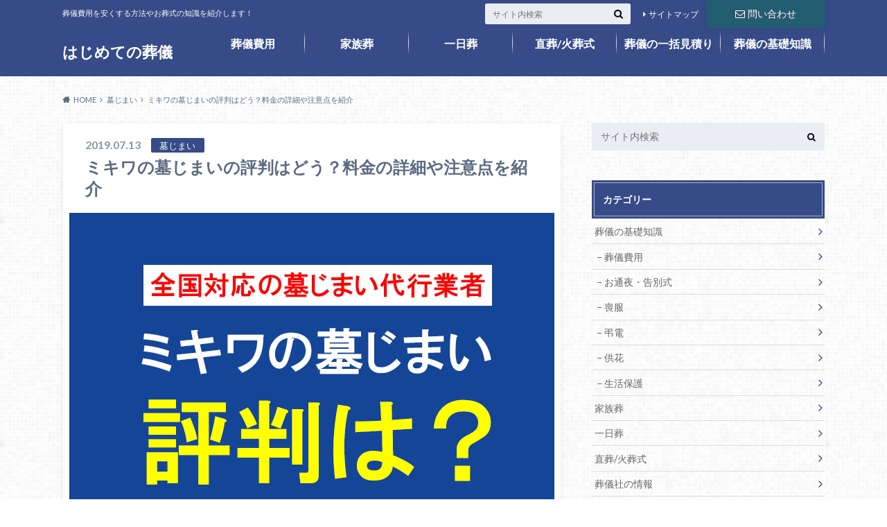

--- FILE ---
content_type: text/html; charset=UTF-8
request_url: https://xn--78j2ayab5gu09u1hxe.com/mikiwa-hakazimai/3631/
body_size: 21222
content:
<!doctype html>
<html dir="ltr" lang="ja" prefix="og: https://ogp.me/ns#">

	<head>
		<meta charset="utf-8">

		<meta http-equiv="X-UA-Compatible" content="IE=edge">

		

		<meta name="HandheldFriendly" content="True">
		<meta name="MobileOptimized" content="320">
		<meta name="viewport" content="width=device-width, initial-scale=1"/>
		<link rel="apple-touch-icon" href="https://xn--78j2ayab5gu09u1hxe.com/wp-content/uploads/2019/05/i-144.jpg">
		<link rel="icon" href="https://xn--78j2ayab5gu09u1hxe.com/wp-content/uploads/2019/05/i-32.png">

		<link rel="pingback" href="https://xn--78j2ayab5gu09u1hxe.com/xmlrpc.php">

		<!--[if IE]><link rel="shortcut icon" href="https://xn--78j2ayab5gu09u1hxe.com/wp-content/uploads/2019/05/i-16.ico"><![endif]-->


<!-- Global site tag (gtag.js) - Google Analytics -->
<script async src="https://www.googletagmanager.com/gtag/js?id=G-WB2M9FDLF1"></script>
<script>
  window.dataLayer = window.dataLayer || [];
  function gtag(){dataLayer.push(arguments);}
  gtag('js', new Date());

  gtag('config', 'G-WB2M9FDLF1');
</script>
		
		<!-- All in One SEO 4.9.3 - aioseo.com -->
		<title>ミキワの墓じまいの評判はどう？料金の詳細や注意点を紹介 | はじめての葬儀</title>
	<meta name="description" content="お墓の改葬・処分・手続き・供養先の案内まで行ってくる「ミキワの墓じまい」について、口コミの評判や注意点・料金のシステムなどを詳しくまとめました。" />
	<meta name="robots" content="max-image-preview:large" />
	<meta name="author" content="管理人"/>
	<link rel="canonical" href="https://xn--78j2ayab5gu09u1hxe.com/mikiwa-hakazimai/3631/" />
	<meta name="generator" content="All in One SEO (AIOSEO) 4.9.3" />
		<meta property="og:locale" content="ja_JP" />
		<meta property="og:site_name" content="はじめての葬儀" />
		<meta property="og:type" content="article" />
		<meta property="og:title" content="ミキワの墓じまいの評判はどう？料金の詳細や注意点を紹介" />
		<meta property="og:description" content="お墓の改葬・処分・手続き・供養先の案内まで行ってくる「ミキワの墓じまい」について、口コミの評判や注意点・料金のシステムなどを詳しくまとめました。" />
		<meta property="og:url" content="https://xn--78j2ayab5gu09u1hxe.com/mikiwa-hakazimai/3631/" />
		<meta property="og:image" content="https://xn--78j2ayab5gu09u1hxe.com/wp-content/uploads/2019/06/190627-5.jpg" />
		<meta property="og:image:secure_url" content="https://xn--78j2ayab5gu09u1hxe.com/wp-content/uploads/2019/06/190627-5.jpg" />
		<meta property="og:image:width" content="700" />
		<meta property="og:image:height" content="466" />
		<meta property="article:published_time" content="2019-07-12T18:57:29+00:00" />
		<meta property="article:modified_time" content="2019-07-13T08:52:03+00:00" />
		<meta name="twitter:card" content="summary" />
		<meta name="twitter:site" content="@moshuo12" />
		<meta name="twitter:title" content="ミキワの墓じまいの評判はどう？料金の詳細や注意点を紹介" />
		<meta name="twitter:description" content="お墓の改葬・処分・手続き・供養先の案内まで行ってくる「ミキワの墓じまい」について、口コミの評判や注意点・料金のシステムなどを詳しくまとめました。" />
		<meta name="twitter:creator" content="@moshuo12" />
		<meta name="twitter:image" content="https://はじめての葬儀.com/wp-content/uploads/2019/06/190627-5.jpg" />
		<script type="application/ld+json" class="aioseo-schema">
			{"@context":"https:\/\/schema.org","@graph":[{"@type":"Article","@id":"https:\/\/xn--78j2ayab5gu09u1hxe.com\/mikiwa-hakazimai\/3631\/#article","name":"\u30df\u30ad\u30ef\u306e\u5893\u3058\u307e\u3044\u306e\u8a55\u5224\u306f\u3069\u3046\uff1f\u6599\u91d1\u306e\u8a73\u7d30\u3084\u6ce8\u610f\u70b9\u3092\u7d39\u4ecb | \u306f\u3058\u3081\u3066\u306e\u846c\u5100","headline":"\u30df\u30ad\u30ef\u306e\u5893\u3058\u307e\u3044\u306e\u8a55\u5224\u306f\u3069\u3046\uff1f\u6599\u91d1\u306e\u8a73\u7d30\u3084\u6ce8\u610f\u70b9\u3092\u7d39\u4ecb","author":{"@id":"https:\/\/xn--78j2ayab5gu09u1hxe.com\/author\/xn-78\/#author"},"publisher":{"@id":"https:\/\/xn--78j2ayab5gu09u1hxe.com\/#organization"},"image":{"@type":"ImageObject","url":"https:\/\/xn--78j2ayab5gu09u1hxe.com\/wp-content\/uploads\/2019\/06\/190627-5.jpg","width":700,"height":466,"caption":"\u30df\u30ad\u30ef\u306e\u5893\u3058\u307e\u3044\u306e\u8a55\u5224\u306f\u3069\u3046\uff1f\u6599\u91d1\u306e\u8a73\u7d30\u3084\u6ce8\u610f\u70b9\u3092\u7d39\u4ecb"},"datePublished":"2019-07-13T03:57:29+09:00","dateModified":"2019-07-13T17:52:03+09:00","inLanguage":"ja","mainEntityOfPage":{"@id":"https:\/\/xn--78j2ayab5gu09u1hxe.com\/mikiwa-hakazimai\/3631\/#webpage"},"isPartOf":{"@id":"https:\/\/xn--78j2ayab5gu09u1hxe.com\/mikiwa-hakazimai\/3631\/#webpage"},"articleSection":"\u5893\u3058\u307e\u3044"},{"@type":"BreadcrumbList","@id":"https:\/\/xn--78j2ayab5gu09u1hxe.com\/mikiwa-hakazimai\/3631\/#breadcrumblist","itemListElement":[{"@type":"ListItem","@id":"https:\/\/xn--78j2ayab5gu09u1hxe.com#listItem","position":1,"name":"\u30db\u30fc\u30e0","item":"https:\/\/xn--78j2ayab5gu09u1hxe.com","nextItem":{"@type":"ListItem","@id":"https:\/\/xn--78j2ayab5gu09u1hxe.com\/category\/hakazimai\/#listItem","name":"\u5893\u3058\u307e\u3044"}},{"@type":"ListItem","@id":"https:\/\/xn--78j2ayab5gu09u1hxe.com\/category\/hakazimai\/#listItem","position":2,"name":"\u5893\u3058\u307e\u3044","item":"https:\/\/xn--78j2ayab5gu09u1hxe.com\/category\/hakazimai\/","nextItem":{"@type":"ListItem","@id":"https:\/\/xn--78j2ayab5gu09u1hxe.com\/mikiwa-hakazimai\/3631\/#listItem","name":"\u30df\u30ad\u30ef\u306e\u5893\u3058\u307e\u3044\u306e\u8a55\u5224\u306f\u3069\u3046\uff1f\u6599\u91d1\u306e\u8a73\u7d30\u3084\u6ce8\u610f\u70b9\u3092\u7d39\u4ecb"},"previousItem":{"@type":"ListItem","@id":"https:\/\/xn--78j2ayab5gu09u1hxe.com#listItem","name":"\u30db\u30fc\u30e0"}},{"@type":"ListItem","@id":"https:\/\/xn--78j2ayab5gu09u1hxe.com\/mikiwa-hakazimai\/3631\/#listItem","position":3,"name":"\u30df\u30ad\u30ef\u306e\u5893\u3058\u307e\u3044\u306e\u8a55\u5224\u306f\u3069\u3046\uff1f\u6599\u91d1\u306e\u8a73\u7d30\u3084\u6ce8\u610f\u70b9\u3092\u7d39\u4ecb","previousItem":{"@type":"ListItem","@id":"https:\/\/xn--78j2ayab5gu09u1hxe.com\/category\/hakazimai\/#listItem","name":"\u5893\u3058\u307e\u3044"}}]},{"@type":"Organization","@id":"https:\/\/xn--78j2ayab5gu09u1hxe.com\/#organization","name":"\u306f\u3058\u3081\u3066\u306e\u846c\u5100","description":"\u846c\u5100\u8cbb\u7528\u3092\u5b89\u304f\u3059\u308b\u65b9\u6cd5\u3084\u304a\u846c\u5f0f\u306e\u77e5\u8b58\u3092\u7d39\u4ecb\u3057\u307e\u3059\uff01","url":"https:\/\/xn--78j2ayab5gu09u1hxe.com\/","sameAs":["https:\/\/twitter.com\/moshuo12"]},{"@type":"Person","@id":"https:\/\/xn--78j2ayab5gu09u1hxe.com\/author\/xn-78\/#author","url":"https:\/\/xn--78j2ayab5gu09u1hxe.com\/author\/xn-78\/","name":"\u7ba1\u7406\u4eba","image":{"@type":"ImageObject","@id":"https:\/\/xn--78j2ayab5gu09u1hxe.com\/mikiwa-hakazimai\/3631\/#authorImage","url":"https:\/\/secure.gravatar.com\/avatar\/80411f643b2addcf1b1029a08433f8ce?s=96&d=mm&r=g","width":96,"height":96,"caption":"\u7ba1\u7406\u4eba"}},{"@type":"WebPage","@id":"https:\/\/xn--78j2ayab5gu09u1hxe.com\/mikiwa-hakazimai\/3631\/#webpage","url":"https:\/\/xn--78j2ayab5gu09u1hxe.com\/mikiwa-hakazimai\/3631\/","name":"\u30df\u30ad\u30ef\u306e\u5893\u3058\u307e\u3044\u306e\u8a55\u5224\u306f\u3069\u3046\uff1f\u6599\u91d1\u306e\u8a73\u7d30\u3084\u6ce8\u610f\u70b9\u3092\u7d39\u4ecb | \u306f\u3058\u3081\u3066\u306e\u846c\u5100","description":"\u304a\u5893\u306e\u6539\u846c\u30fb\u51e6\u5206\u30fb\u624b\u7d9a\u304d\u30fb\u4f9b\u990a\u5148\u306e\u6848\u5185\u307e\u3067\u884c\u3063\u3066\u304f\u308b\u300c\u30df\u30ad\u30ef\u306e\u5893\u3058\u307e\u3044\u300d\u306b\u3064\u3044\u3066\u3001\u53e3\u30b3\u30df\u306e\u8a55\u5224\u3084\u6ce8\u610f\u70b9\u30fb\u6599\u91d1\u306e\u30b7\u30b9\u30c6\u30e0\u306a\u3069\u3092\u8a73\u3057\u304f\u307e\u3068\u3081\u307e\u3057\u305f\u3002","inLanguage":"ja","isPartOf":{"@id":"https:\/\/xn--78j2ayab5gu09u1hxe.com\/#website"},"breadcrumb":{"@id":"https:\/\/xn--78j2ayab5gu09u1hxe.com\/mikiwa-hakazimai\/3631\/#breadcrumblist"},"author":{"@id":"https:\/\/xn--78j2ayab5gu09u1hxe.com\/author\/xn-78\/#author"},"creator":{"@id":"https:\/\/xn--78j2ayab5gu09u1hxe.com\/author\/xn-78\/#author"},"image":{"@type":"ImageObject","url":"https:\/\/xn--78j2ayab5gu09u1hxe.com\/wp-content\/uploads\/2019\/06\/190627-5.jpg","@id":"https:\/\/xn--78j2ayab5gu09u1hxe.com\/mikiwa-hakazimai\/3631\/#mainImage","width":700,"height":466,"caption":"\u30df\u30ad\u30ef\u306e\u5893\u3058\u307e\u3044\u306e\u8a55\u5224\u306f\u3069\u3046\uff1f\u6599\u91d1\u306e\u8a73\u7d30\u3084\u6ce8\u610f\u70b9\u3092\u7d39\u4ecb"},"primaryImageOfPage":{"@id":"https:\/\/xn--78j2ayab5gu09u1hxe.com\/mikiwa-hakazimai\/3631\/#mainImage"},"datePublished":"2019-07-13T03:57:29+09:00","dateModified":"2019-07-13T17:52:03+09:00"},{"@type":"WebSite","@id":"https:\/\/xn--78j2ayab5gu09u1hxe.com\/#website","url":"https:\/\/xn--78j2ayab5gu09u1hxe.com\/","name":"\u306f\u3058\u3081\u3066\u306e\u846c\u5100","description":"\u846c\u5100\u8cbb\u7528\u3092\u5b89\u304f\u3059\u308b\u65b9\u6cd5\u3084\u304a\u846c\u5f0f\u306e\u77e5\u8b58\u3092\u7d39\u4ecb\u3057\u307e\u3059\uff01","inLanguage":"ja","publisher":{"@id":"https:\/\/xn--78j2ayab5gu09u1hxe.com\/#organization"}}]}
		</script>
		<!-- All in One SEO -->

<link rel='dns-prefetch' href='//ajax.googleapis.com' />
<link rel='dns-prefetch' href='//fonts.googleapis.com' />
<link rel='dns-prefetch' href='//maxcdn.bootstrapcdn.com' />
<link rel="alternate" type="application/rss+xml" title="はじめての葬儀 &raquo; フィード" href="https://xn--78j2ayab5gu09u1hxe.com/feed/" />
<link rel="alternate" type="application/rss+xml" title="はじめての葬儀 &raquo; コメントフィード" href="https://xn--78j2ayab5gu09u1hxe.com/comments/feed/" />
<script id="wpp-js" src="https://xn--78j2ayab5gu09u1hxe.com/wp-content/plugins/wordpress-popular-posts/assets/js/wpp.min.js?ver=7.2.0" data-sampling="0" data-sampling-rate="100" data-api-url="https://xn--78j2ayab5gu09u1hxe.com/wp-json/wordpress-popular-posts" data-post-id="3631" data-token="b76c32eb8e" data-lang="0" data-debug="0" type="text/javascript"></script>
<link rel="alternate" type="application/rss+xml" title="はじめての葬儀 &raquo; ミキワの墓じまいの評判はどう？料金の詳細や注意点を紹介 のコメントのフィード" href="https://xn--78j2ayab5gu09u1hxe.com/mikiwa-hakazimai/3631/feed/" />
<script type="text/javascript">
window._wpemojiSettings = {"baseUrl":"https:\/\/s.w.org\/images\/core\/emoji\/14.0.0\/72x72\/","ext":".png","svgUrl":"https:\/\/s.w.org\/images\/core\/emoji\/14.0.0\/svg\/","svgExt":".svg","source":{"concatemoji":"https:\/\/xn--78j2ayab5gu09u1hxe.com\/wp-includes\/js\/wp-emoji-release.min.js"}};
/*! This file is auto-generated */
!function(i,n){var o,s,e;function c(e){try{var t={supportTests:e,timestamp:(new Date).valueOf()};sessionStorage.setItem(o,JSON.stringify(t))}catch(e){}}function p(e,t,n){e.clearRect(0,0,e.canvas.width,e.canvas.height),e.fillText(t,0,0);var t=new Uint32Array(e.getImageData(0,0,e.canvas.width,e.canvas.height).data),r=(e.clearRect(0,0,e.canvas.width,e.canvas.height),e.fillText(n,0,0),new Uint32Array(e.getImageData(0,0,e.canvas.width,e.canvas.height).data));return t.every(function(e,t){return e===r[t]})}function u(e,t,n){switch(t){case"flag":return n(e,"\ud83c\udff3\ufe0f\u200d\u26a7\ufe0f","\ud83c\udff3\ufe0f\u200b\u26a7\ufe0f")?!1:!n(e,"\ud83c\uddfa\ud83c\uddf3","\ud83c\uddfa\u200b\ud83c\uddf3")&&!n(e,"\ud83c\udff4\udb40\udc67\udb40\udc62\udb40\udc65\udb40\udc6e\udb40\udc67\udb40\udc7f","\ud83c\udff4\u200b\udb40\udc67\u200b\udb40\udc62\u200b\udb40\udc65\u200b\udb40\udc6e\u200b\udb40\udc67\u200b\udb40\udc7f");case"emoji":return!n(e,"\ud83e\udef1\ud83c\udffb\u200d\ud83e\udef2\ud83c\udfff","\ud83e\udef1\ud83c\udffb\u200b\ud83e\udef2\ud83c\udfff")}return!1}function f(e,t,n){var r="undefined"!=typeof WorkerGlobalScope&&self instanceof WorkerGlobalScope?new OffscreenCanvas(300,150):i.createElement("canvas"),a=r.getContext("2d",{willReadFrequently:!0}),o=(a.textBaseline="top",a.font="600 32px Arial",{});return e.forEach(function(e){o[e]=t(a,e,n)}),o}function t(e){var t=i.createElement("script");t.src=e,t.defer=!0,i.head.appendChild(t)}"undefined"!=typeof Promise&&(o="wpEmojiSettingsSupports",s=["flag","emoji"],n.supports={everything:!0,everythingExceptFlag:!0},e=new Promise(function(e){i.addEventListener("DOMContentLoaded",e,{once:!0})}),new Promise(function(t){var n=function(){try{var e=JSON.parse(sessionStorage.getItem(o));if("object"==typeof e&&"number"==typeof e.timestamp&&(new Date).valueOf()<e.timestamp+604800&&"object"==typeof e.supportTests)return e.supportTests}catch(e){}return null}();if(!n){if("undefined"!=typeof Worker&&"undefined"!=typeof OffscreenCanvas&&"undefined"!=typeof URL&&URL.createObjectURL&&"undefined"!=typeof Blob)try{var e="postMessage("+f.toString()+"("+[JSON.stringify(s),u.toString(),p.toString()].join(",")+"));",r=new Blob([e],{type:"text/javascript"}),a=new Worker(URL.createObjectURL(r),{name:"wpTestEmojiSupports"});return void(a.onmessage=function(e){c(n=e.data),a.terminate(),t(n)})}catch(e){}c(n=f(s,u,p))}t(n)}).then(function(e){for(var t in e)n.supports[t]=e[t],n.supports.everything=n.supports.everything&&n.supports[t],"flag"!==t&&(n.supports.everythingExceptFlag=n.supports.everythingExceptFlag&&n.supports[t]);n.supports.everythingExceptFlag=n.supports.everythingExceptFlag&&!n.supports.flag,n.DOMReady=!1,n.readyCallback=function(){n.DOMReady=!0}}).then(function(){return e}).then(function(){var e;n.supports.everything||(n.readyCallback(),(e=n.source||{}).concatemoji?t(e.concatemoji):e.wpemoji&&e.twemoji&&(t(e.twemoji),t(e.wpemoji)))}))}((window,document),window._wpemojiSettings);
</script>
<style type="text/css">
img.wp-smiley,
img.emoji {
	display: inline !important;
	border: none !important;
	box-shadow: none !important;
	height: 1em !important;
	width: 1em !important;
	margin: 0 0.07em !important;
	vertical-align: -0.1em !important;
	background: none !important;
	padding: 0 !important;
}
</style>
	<link rel='stylesheet' id='wp-block-library-css' href='https://xn--78j2ayab5gu09u1hxe.com/wp-includes/css/dist/block-library/style.min.css' type='text/css' media='all' />
<link rel='stylesheet' id='aioseo/css/src/vue/standalone/blocks/table-of-contents/global.scss-css' href='https://xn--78j2ayab5gu09u1hxe.com/wp-content/plugins/all-in-one-seo-pack/dist/Lite/assets/css/table-of-contents/global.e90f6d47.css' type='text/css' media='all' />
<style id='classic-theme-styles-inline-css' type='text/css'>
/*! This file is auto-generated */
.wp-block-button__link{color:#fff;background-color:#32373c;border-radius:9999px;box-shadow:none;text-decoration:none;padding:calc(.667em + 2px) calc(1.333em + 2px);font-size:1.125em}.wp-block-file__button{background:#32373c;color:#fff;text-decoration:none}
</style>
<style id='global-styles-inline-css' type='text/css'>
body{--wp--preset--color--black: #000000;--wp--preset--color--cyan-bluish-gray: #abb8c3;--wp--preset--color--white: #ffffff;--wp--preset--color--pale-pink: #f78da7;--wp--preset--color--vivid-red: #cf2e2e;--wp--preset--color--luminous-vivid-orange: #ff6900;--wp--preset--color--luminous-vivid-amber: #fcb900;--wp--preset--color--light-green-cyan: #7bdcb5;--wp--preset--color--vivid-green-cyan: #00d084;--wp--preset--color--pale-cyan-blue: #8ed1fc;--wp--preset--color--vivid-cyan-blue: #0693e3;--wp--preset--color--vivid-purple: #9b51e0;--wp--preset--gradient--vivid-cyan-blue-to-vivid-purple: linear-gradient(135deg,rgba(6,147,227,1) 0%,rgb(155,81,224) 100%);--wp--preset--gradient--light-green-cyan-to-vivid-green-cyan: linear-gradient(135deg,rgb(122,220,180) 0%,rgb(0,208,130) 100%);--wp--preset--gradient--luminous-vivid-amber-to-luminous-vivid-orange: linear-gradient(135deg,rgba(252,185,0,1) 0%,rgba(255,105,0,1) 100%);--wp--preset--gradient--luminous-vivid-orange-to-vivid-red: linear-gradient(135deg,rgba(255,105,0,1) 0%,rgb(207,46,46) 100%);--wp--preset--gradient--very-light-gray-to-cyan-bluish-gray: linear-gradient(135deg,rgb(238,238,238) 0%,rgb(169,184,195) 100%);--wp--preset--gradient--cool-to-warm-spectrum: linear-gradient(135deg,rgb(74,234,220) 0%,rgb(151,120,209) 20%,rgb(207,42,186) 40%,rgb(238,44,130) 60%,rgb(251,105,98) 80%,rgb(254,248,76) 100%);--wp--preset--gradient--blush-light-purple: linear-gradient(135deg,rgb(255,206,236) 0%,rgb(152,150,240) 100%);--wp--preset--gradient--blush-bordeaux: linear-gradient(135deg,rgb(254,205,165) 0%,rgb(254,45,45) 50%,rgb(107,0,62) 100%);--wp--preset--gradient--luminous-dusk: linear-gradient(135deg,rgb(255,203,112) 0%,rgb(199,81,192) 50%,rgb(65,88,208) 100%);--wp--preset--gradient--pale-ocean: linear-gradient(135deg,rgb(255,245,203) 0%,rgb(182,227,212) 50%,rgb(51,167,181) 100%);--wp--preset--gradient--electric-grass: linear-gradient(135deg,rgb(202,248,128) 0%,rgb(113,206,126) 100%);--wp--preset--gradient--midnight: linear-gradient(135deg,rgb(2,3,129) 0%,rgb(40,116,252) 100%);--wp--preset--font-size--small: 13px;--wp--preset--font-size--medium: 20px;--wp--preset--font-size--large: 36px;--wp--preset--font-size--x-large: 42px;--wp--preset--spacing--20: 0.44rem;--wp--preset--spacing--30: 0.67rem;--wp--preset--spacing--40: 1rem;--wp--preset--spacing--50: 1.5rem;--wp--preset--spacing--60: 2.25rem;--wp--preset--spacing--70: 3.38rem;--wp--preset--spacing--80: 5.06rem;--wp--preset--shadow--natural: 6px 6px 9px rgba(0, 0, 0, 0.2);--wp--preset--shadow--deep: 12px 12px 50px rgba(0, 0, 0, 0.4);--wp--preset--shadow--sharp: 6px 6px 0px rgba(0, 0, 0, 0.2);--wp--preset--shadow--outlined: 6px 6px 0px -3px rgba(255, 255, 255, 1), 6px 6px rgba(0, 0, 0, 1);--wp--preset--shadow--crisp: 6px 6px 0px rgba(0, 0, 0, 1);}:where(.is-layout-flex){gap: 0.5em;}:where(.is-layout-grid){gap: 0.5em;}body .is-layout-flow > .alignleft{float: left;margin-inline-start: 0;margin-inline-end: 2em;}body .is-layout-flow > .alignright{float: right;margin-inline-start: 2em;margin-inline-end: 0;}body .is-layout-flow > .aligncenter{margin-left: auto !important;margin-right: auto !important;}body .is-layout-constrained > .alignleft{float: left;margin-inline-start: 0;margin-inline-end: 2em;}body .is-layout-constrained > .alignright{float: right;margin-inline-start: 2em;margin-inline-end: 0;}body .is-layout-constrained > .aligncenter{margin-left: auto !important;margin-right: auto !important;}body .is-layout-constrained > :where(:not(.alignleft):not(.alignright):not(.alignfull)){max-width: var(--wp--style--global--content-size);margin-left: auto !important;margin-right: auto !important;}body .is-layout-constrained > .alignwide{max-width: var(--wp--style--global--wide-size);}body .is-layout-flex{display: flex;}body .is-layout-flex{flex-wrap: wrap;align-items: center;}body .is-layout-flex > *{margin: 0;}body .is-layout-grid{display: grid;}body .is-layout-grid > *{margin: 0;}:where(.wp-block-columns.is-layout-flex){gap: 2em;}:where(.wp-block-columns.is-layout-grid){gap: 2em;}:where(.wp-block-post-template.is-layout-flex){gap: 1.25em;}:where(.wp-block-post-template.is-layout-grid){gap: 1.25em;}.has-black-color{color: var(--wp--preset--color--black) !important;}.has-cyan-bluish-gray-color{color: var(--wp--preset--color--cyan-bluish-gray) !important;}.has-white-color{color: var(--wp--preset--color--white) !important;}.has-pale-pink-color{color: var(--wp--preset--color--pale-pink) !important;}.has-vivid-red-color{color: var(--wp--preset--color--vivid-red) !important;}.has-luminous-vivid-orange-color{color: var(--wp--preset--color--luminous-vivid-orange) !important;}.has-luminous-vivid-amber-color{color: var(--wp--preset--color--luminous-vivid-amber) !important;}.has-light-green-cyan-color{color: var(--wp--preset--color--light-green-cyan) !important;}.has-vivid-green-cyan-color{color: var(--wp--preset--color--vivid-green-cyan) !important;}.has-pale-cyan-blue-color{color: var(--wp--preset--color--pale-cyan-blue) !important;}.has-vivid-cyan-blue-color{color: var(--wp--preset--color--vivid-cyan-blue) !important;}.has-vivid-purple-color{color: var(--wp--preset--color--vivid-purple) !important;}.has-black-background-color{background-color: var(--wp--preset--color--black) !important;}.has-cyan-bluish-gray-background-color{background-color: var(--wp--preset--color--cyan-bluish-gray) !important;}.has-white-background-color{background-color: var(--wp--preset--color--white) !important;}.has-pale-pink-background-color{background-color: var(--wp--preset--color--pale-pink) !important;}.has-vivid-red-background-color{background-color: var(--wp--preset--color--vivid-red) !important;}.has-luminous-vivid-orange-background-color{background-color: var(--wp--preset--color--luminous-vivid-orange) !important;}.has-luminous-vivid-amber-background-color{background-color: var(--wp--preset--color--luminous-vivid-amber) !important;}.has-light-green-cyan-background-color{background-color: var(--wp--preset--color--light-green-cyan) !important;}.has-vivid-green-cyan-background-color{background-color: var(--wp--preset--color--vivid-green-cyan) !important;}.has-pale-cyan-blue-background-color{background-color: var(--wp--preset--color--pale-cyan-blue) !important;}.has-vivid-cyan-blue-background-color{background-color: var(--wp--preset--color--vivid-cyan-blue) !important;}.has-vivid-purple-background-color{background-color: var(--wp--preset--color--vivid-purple) !important;}.has-black-border-color{border-color: var(--wp--preset--color--black) !important;}.has-cyan-bluish-gray-border-color{border-color: var(--wp--preset--color--cyan-bluish-gray) !important;}.has-white-border-color{border-color: var(--wp--preset--color--white) !important;}.has-pale-pink-border-color{border-color: var(--wp--preset--color--pale-pink) !important;}.has-vivid-red-border-color{border-color: var(--wp--preset--color--vivid-red) !important;}.has-luminous-vivid-orange-border-color{border-color: var(--wp--preset--color--luminous-vivid-orange) !important;}.has-luminous-vivid-amber-border-color{border-color: var(--wp--preset--color--luminous-vivid-amber) !important;}.has-light-green-cyan-border-color{border-color: var(--wp--preset--color--light-green-cyan) !important;}.has-vivid-green-cyan-border-color{border-color: var(--wp--preset--color--vivid-green-cyan) !important;}.has-pale-cyan-blue-border-color{border-color: var(--wp--preset--color--pale-cyan-blue) !important;}.has-vivid-cyan-blue-border-color{border-color: var(--wp--preset--color--vivid-cyan-blue) !important;}.has-vivid-purple-border-color{border-color: var(--wp--preset--color--vivid-purple) !important;}.has-vivid-cyan-blue-to-vivid-purple-gradient-background{background: var(--wp--preset--gradient--vivid-cyan-blue-to-vivid-purple) !important;}.has-light-green-cyan-to-vivid-green-cyan-gradient-background{background: var(--wp--preset--gradient--light-green-cyan-to-vivid-green-cyan) !important;}.has-luminous-vivid-amber-to-luminous-vivid-orange-gradient-background{background: var(--wp--preset--gradient--luminous-vivid-amber-to-luminous-vivid-orange) !important;}.has-luminous-vivid-orange-to-vivid-red-gradient-background{background: var(--wp--preset--gradient--luminous-vivid-orange-to-vivid-red) !important;}.has-very-light-gray-to-cyan-bluish-gray-gradient-background{background: var(--wp--preset--gradient--very-light-gray-to-cyan-bluish-gray) !important;}.has-cool-to-warm-spectrum-gradient-background{background: var(--wp--preset--gradient--cool-to-warm-spectrum) !important;}.has-blush-light-purple-gradient-background{background: var(--wp--preset--gradient--blush-light-purple) !important;}.has-blush-bordeaux-gradient-background{background: var(--wp--preset--gradient--blush-bordeaux) !important;}.has-luminous-dusk-gradient-background{background: var(--wp--preset--gradient--luminous-dusk) !important;}.has-pale-ocean-gradient-background{background: var(--wp--preset--gradient--pale-ocean) !important;}.has-electric-grass-gradient-background{background: var(--wp--preset--gradient--electric-grass) !important;}.has-midnight-gradient-background{background: var(--wp--preset--gradient--midnight) !important;}.has-small-font-size{font-size: var(--wp--preset--font-size--small) !important;}.has-medium-font-size{font-size: var(--wp--preset--font-size--medium) !important;}.has-large-font-size{font-size: var(--wp--preset--font-size--large) !important;}.has-x-large-font-size{font-size: var(--wp--preset--font-size--x-large) !important;}
.wp-block-navigation a:where(:not(.wp-element-button)){color: inherit;}
:where(.wp-block-post-template.is-layout-flex){gap: 1.25em;}:where(.wp-block-post-template.is-layout-grid){gap: 1.25em;}
:where(.wp-block-columns.is-layout-flex){gap: 2em;}:where(.wp-block-columns.is-layout-grid){gap: 2em;}
.wp-block-pullquote{font-size: 1.5em;line-height: 1.6;}
</style>
<link rel='stylesheet' id='toc-screen-css' href='https://xn--78j2ayab5gu09u1hxe.com/wp-content/plugins/table-of-contents-plus/screen.min.css' type='text/css' media='all' />
<style id='toc-screen-inline-css' type='text/css'>
div#toc_container ul li {font-size: 100%;}
</style>
<link rel='stylesheet' id='wordpress-popular-posts-css-css' href='https://xn--78j2ayab5gu09u1hxe.com/wp-content/plugins/wordpress-popular-posts/assets/css/wpp.css' type='text/css' media='all' />
<link rel='stylesheet' id='style-css' href='https://xn--78j2ayab5gu09u1hxe.com/wp-content/themes/albatros/style.css' type='text/css' media='all' />
<link rel='stylesheet' id='child-style-css' href='https://xn--78j2ayab5gu09u1hxe.com/wp-content/themes/albatros_custom/style.css' type='text/css' media='all' />
<link rel='stylesheet' id='shortcode-css' href='https://xn--78j2ayab5gu09u1hxe.com/wp-content/themes/albatros/library/css/shortcode.css' type='text/css' media='all' />
<link rel='stylesheet' id='gf_Oswald-css' href='//fonts.googleapis.com/css?family=Oswald%3A400%2C300%2C700' type='text/css' media='all' />
<link rel='stylesheet' id='gf_Lato-css' href='//fonts.googleapis.com/css?family=Lato%3A400%2C700%2C400italic%2C700italic' type='text/css' media='all' />
<link rel='stylesheet' id='fontawesome-css' href='//maxcdn.bootstrapcdn.com/font-awesome/4.6.0/css/font-awesome.min.css' type='text/css' media='all' />
<script type='text/javascript' src='//ajax.googleapis.com/ajax/libs/jquery/1.12.2/jquery.min.js' id='jquery-js'></script>
<link rel="https://api.w.org/" href="https://xn--78j2ayab5gu09u1hxe.com/wp-json/" /><link rel="alternate" type="application/json" href="https://xn--78j2ayab5gu09u1hxe.com/wp-json/wp/v2/posts/3631" /><link rel='shortlink' href='https://xn--78j2ayab5gu09u1hxe.com/?p=3631' />
<link rel="alternate" type="application/json+oembed" href="https://xn--78j2ayab5gu09u1hxe.com/wp-json/oembed/1.0/embed?url=https%3A%2F%2Fxn--78j2ayab5gu09u1hxe.com%2Fmikiwa-hakazimai%2F3631%2F" />
<link rel="alternate" type="text/xml+oembed" href="https://xn--78j2ayab5gu09u1hxe.com/wp-json/oembed/1.0/embed?url=https%3A%2F%2Fxn--78j2ayab5gu09u1hxe.com%2Fmikiwa-hakazimai%2F3631%2F&#038;format=xml" />
            <style id="wpp-loading-animation-styles">@-webkit-keyframes bgslide{from{background-position-x:0}to{background-position-x:-200%}}@keyframes bgslide{from{background-position-x:0}to{background-position-x:-200%}}.wpp-widget-block-placeholder,.wpp-shortcode-placeholder{margin:0 auto;width:60px;height:3px;background:#dd3737;background:linear-gradient(90deg,#dd3737 0%,#571313 10%,#dd3737 100%);background-size:200% auto;border-radius:3px;-webkit-animation:bgslide 1s infinite linear;animation:bgslide 1s infinite linear}</style>
            <meta name="thumbnail" content=" https://xn--78j2ayab5gu09u1hxe.com/wp-content/uploads/2019/06/190627-5.jpg "><style type="text/css">
body{color: #5c6b80;}
a{color: #4B99B5;}
a:hover{color: #74B7CF;}
#main .article footer .post-categories li a,#main .article footer .tags a{  background: #4B99B5;  border:1px solid #4B99B5;}
#main .article footer .tags a{color:#4B99B5; background: none;}
#main .article footer .post-categories li a:hover,#main .article footer .tags a:hover{ background:#74B7CF;  border-color:#74B7CF;}
input[type="text"],input[type="password"],input[type="datetime"],input[type="datetime-local"],input[type="date"],input[type="month"],input[type="time"],input[type="week"],input[type="number"],input[type="email"],input[type="url"],input[type="search"],input[type="tel"],input[type="color"],select,textarea,.field { background-color: #eaedf2;}
/*ヘッダー*/
.header{background: #364b87;}
.header .subnav .site_description,.header .mobile_site_description{color:  #fff;}
.nav li a,.subnav .linklist li a,.subnav .linklist li a:before {color: #fff;}
.nav li a:hover,.subnav .linklist li a:hover{color:#FFFF00;}
.subnav .contactbutton a{background: #235D72;}
.subnav .contactbutton a:hover{background:#3F7E94;}
@media only screen and (min-width: 768px) {
	.nav ul {background: #323944;}
	.nav li ul.sub-menu li a{color: #B0B4BA;}
}
/*メインエリア*/
.byline .cat-name{background: #364b87; color:  #fff;}
.widgettitle {background: #364b87; color:  #fff;}
.widget li a:after{color: #364b87!important;}

/* 投稿ページ吹き出し見出し */
.single .entry-content h2{background: #364b87;}
.single .entry-content h2:after{border-top-color:#364b87;}
/* リスト要素 */
.entry-content ul li:before{ background: #364b87;}
.entry-content ol li:before{ background: #364b87;}
/* カテゴリーラベル */
.single .authorbox .author-newpost li .cat-name,.related-box li .cat-name{ background: #364b87;color:  #fff;}
/* CTA */
.cta-inner{ background: #323944;}
/* ローカルナビ */
.local-nav .title a{ background: #4B99B5;}
.local-nav .current_page_item a{color:#4B99B5;}
/* ランキングバッジ */
ul.wpp-list li a:before{background: #364b87;color:  #fff;}
/* アーカイブのボタン */
.readmore a{border:1px solid #4B99B5;color:#4B99B5;}
.readmore a:hover{background:#4B99B5;color:#fff;}
/* ボタンの色 */
.btn-wrap a{background: #4B99B5;border: 1px solid #4B99B5;}
.btn-wrap a:hover{background: #74B7CF;}
.btn-wrap.simple a{border:1px solid #4B99B5;color:#4B99B5;}
.btn-wrap.simple a:hover{background:#4B99B5;}
/* コメント */
.blue-btn, .comment-reply-link, #submit { background-color: #4B99B5; }
.blue-btn:hover, .comment-reply-link:hover, #submit:hover, .blue-btn:focus, .comment-reply-link:focus, #submit:focus {background-color: #74B7CF; }
/* サイドバー */
.widget a{text-decoration:none; color:#666;}
.widget a:hover{color:#999;}
/*フッター*/
#footer-top{background-color: #323944; color: #86909E;}
.footer a,#footer-top a{color: #B0B4BA;}
#footer-top .widgettitle{color: #86909E;}
.footer {background-color: #323944;color: #86909E;}
.footer-links li:before{ color: #364b87;}
/* ページネーション */
.pagination a, .pagination span,.page-links a , .page-links ul > li > span{color: #4B99B5;}
.pagination a:hover, .pagination a:focus,.page-links a:hover, .page-links a:focus{background-color: #4B99B5;}
.pagination .current:hover, .pagination .current:focus{color: #74B7CF;}
</style>
<style type="text/css" id="custom-background-css">
body.custom-background { background-image: url("https://xn--78j2ayab5gu09u1hxe.com/wp-content/themes/albatros/library/images/body_bg01.png"); background-position: left top; background-size: auto; background-repeat: repeat; background-attachment: scroll; }
</style>
	<style id="wpforms-css-vars-root">
				:root {
					--wpforms-field-border-radius: 3px;
--wpforms-field-background-color: #ffffff;
--wpforms-field-border-color: rgba( 0, 0, 0, 0.25 );
--wpforms-field-text-color: rgba( 0, 0, 0, 0.7 );
--wpforms-label-color: rgba( 0, 0, 0, 0.85 );
--wpforms-label-sublabel-color: rgba( 0, 0, 0, 0.55 );
--wpforms-label-error-color: #d63637;
--wpforms-button-border-radius: 3px;
--wpforms-button-background-color: #066aab;
--wpforms-button-text-color: #ffffff;
--wpforms-field-size-input-height: 43px;
--wpforms-field-size-input-spacing: 15px;
--wpforms-field-size-font-size: 16px;
--wpforms-field-size-line-height: 19px;
--wpforms-field-size-padding-h: 14px;
--wpforms-field-size-checkbox-size: 16px;
--wpforms-field-size-sublabel-spacing: 5px;
--wpforms-field-size-icon-size: 1;
--wpforms-label-size-font-size: 16px;
--wpforms-label-size-line-height: 19px;
--wpforms-label-size-sublabel-font-size: 14px;
--wpforms-label-size-sublabel-line-height: 17px;
--wpforms-button-size-font-size: 17px;
--wpforms-button-size-height: 41px;
--wpforms-button-size-padding-h: 15px;
--wpforms-button-size-margin-top: 10px;

				}
			</style>

	</head>

	<body class="post-template-default single single-post postid-3631 single-format-standard custom-background">

		<div id="container">

					
			<header class="header" role="banner">

				<div id="inner-header" class="wrap cf">


					
<div id="logo">
																		<p class="h1 text"><a href="https://xn--78j2ayab5gu09u1hxe.com">はじめての葬儀</a></p>
											</div>					
					
					<div class="subnav cf">
										<p class="site_description">葬儀費用を安くする方法やお葬式の知識を紹介します！</p>
										
					<div class="contactbutton"><ul id="menu-%e5%95%8f%e3%81%84%e5%90%88%e3%82%8f%e3%81%9b" class=""><li id="menu-item-1121" class="menu-item menu-item-type-post_type menu-item-object-page menu-item-1121"><a href="https://xn--78j2ayab5gu09u1hxe.com/%e5%95%8f%e3%81%84%e5%90%88%e3%82%8f%e3%81%9b/"><i class="fa fa-envelope-o"></i>問い合わせ</a></li>
</ul></div>					
					<ul id="menu-%e4%bb%96" class="linklist"><li id="menu-item-1120" class="menu-item menu-item-type-post_type menu-item-object-page menu-item-1120"><a href="https://xn--78j2ayab5gu09u1hxe.com/smap/">サイトマップ</a></li>
</ul>					
					<form role="search" method="get" id="searchform" class="searchform" action="https://xn--78j2ayab5gu09u1hxe.com/">
    <div>
        <label for="s" class="screen-reader-text"></label>
        <input type="search" id="s" name="s" value="" placeholder="サイト内検索" /><button type="submit" id="searchsubmit" ><i class="fa fa-search"></i></button>
    </div>
</form>					</div>

					<nav id="g_nav" role="navigation">
						<ul id="menu-topmenu" class="nav top-nav cf"><li id="menu-item-2907" class="menu-item menu-item-type-custom menu-item-object-custom menu-item-has-children menu-item-2907"><a href="https://はじめての葬儀.com/%e8%91%ac%e5%84%80%e8%b2%bb%e7%94%a8%e3%81%ae%e7%9b%b8%e5%a0%b4-2/672/">葬儀費用</a>
<ul class="sub-menu">
	<li id="menu-item-2908" class="menu-item menu-item-type-custom menu-item-object-custom menu-item-2908"><a href="https://はじめての葬儀.com/%e5%ae%b6%e6%97%8f%e8%91%ac%e3%81%ae%e6%b5%81%e3%82%8c%e3%81%a8%e8%b2%bb%e7%94%a8%e3%81%ae%e7%9b%b8%e5%a0%b4/261/">家族葬の費用</a></li>
	<li id="menu-item-2909" class="menu-item menu-item-type-custom menu-item-object-custom menu-item-2909"><a href="https://はじめての葬儀.com/%e4%b8%80%e6%97%a5%e8%91%ac%e3%81%ae%e8%b2%bb%e7%94%a8%e3%81%a8%e6%b5%81%e3%82%8c%e3%81%a8%e3%81%af%ef%bc%9f/569/">一日葬の費用</a></li>
	<li id="menu-item-2910" class="menu-item menu-item-type-custom menu-item-object-custom menu-item-2910"><a href="https://はじめての葬儀.com/%e3%81%8a%e8%91%ac%e5%bc%8f%e4%bb%a3%e3%81%8c%e5%ae%89%e3%81%84%e7%9b%b4%e8%91%ac%e3%83%bb%e7%81%ab%e8%91%ac%e5%bc%8f%e3%81%a8%e3%81%af/552/">直葬の費用</a></li>
</ul>
</li>
<li id="menu-item-5291" class="menu-item menu-item-type-taxonomy menu-item-object-category menu-item-5291"><a href="https://xn--78j2ayab5gu09u1hxe.com/category/kazokusou/">家族葬</a></li>
<li id="menu-item-5293" class="menu-item menu-item-type-taxonomy menu-item-object-category menu-item-5293"><a href="https://xn--78j2ayab5gu09u1hxe.com/category/ichinichisou/">一日葬</a></li>
<li id="menu-item-5292" class="menu-item menu-item-type-taxonomy menu-item-object-category menu-item-5292"><a href="https://xn--78j2ayab5gu09u1hxe.com/category/chokusou/">直葬/火葬式</a></li>
<li id="menu-item-5294" class="menu-item menu-item-type-custom menu-item-object-custom menu-item-5294"><a href="https://xn--78j2ayab5gu09u1hxe.com/sougiikkatumitumori/2568/">葬儀の一括見積り</a></li>
<li id="menu-item-5305" class="menu-item menu-item-type-taxonomy menu-item-object-category menu-item-5305"><a href="https://xn--78j2ayab5gu09u1hxe.com/category/kisochisiki/">葬儀の基礎知識</a></li>
</ul>
					</nav>

				</div>

			</header>


<div id="breadcrumb" class="breadcrumb inner wrap cf"><ul itemscope itemtype="http://schema.org/BreadcrumbList"><li itemprop="itemListElement" itemscope itemtype="http://schema.org/ListItem" class="bc_homelink"><a itemprop="item" href="https://xn--78j2ayab5gu09u1hxe.com/"><span itemprop="name">HOME</span></a><meta itemprop="position" content="1" /></li><li itemprop="itemListElement" itemscope itemtype="http://schema.org/ListItem"><a itemprop="item" href="https://xn--78j2ayab5gu09u1hxe.com/category/hakazimai/"><span itemprop="name">墓じまい</span></a><meta itemprop="position" content="2" /></li><li itemprop="itemListElement" itemscope itemtype="http://schema.org/ListItem" class="bc_posttitle"><span itemprop="name">ミキワの墓じまいの評判はどう？料金の詳細や注意点を紹介</span><meta itemprop="position" content="3" /></li></ul></div>

			<div id="content">

				<div id="inner-content" class="wrap cf">

					<main id="main" class="m-all t-2of3 d-5of7 cf" role="main">

						

		              <article id="post-3631" class="post-3631 post type-post status-publish format-standard has-post-thumbnail hentry category-hakazimai article cf" role="article">
		
		                <header class="article-header entry-header">
		                  <p class="byline entry-meta vcard">
			                		
							<span class="date entry-date updated" itemprop="datePublished" datetime="2019-07-13">2019.07.13</span>
			                <span class="cat-name cat-id-73">墓じまい</span>
			                <span class="author" style="display: none;"><span class="fn">管理人</span></span>
		
		                  </p>
		
		
		                  <h1 class="entry-title single-title" itemprop="headline" rel="bookmark">ミキワの墓じまいの評判はどう？料金の詳細や注意点を紹介</h1>
		
		                </header>
		
												<figure class="eyecatch">
							<img width="700" height="466" src="https://xn--78j2ayab5gu09u1hxe.com/wp-content/uploads/2019/06/190627-5.jpg" class="attachment-single-thum size-single-thum wp-post-image" alt="ミキワの墓じまいの評判はどう？料金の詳細や注意点を紹介" decoding="async" fetchpriority="high" srcset="https://xn--78j2ayab5gu09u1hxe.com/wp-content/uploads/2019/06/190627-5.jpg 700w, https://xn--78j2ayab5gu09u1hxe.com/wp-content/uploads/2019/06/190627-5-300x200.jpg 300w" sizes="(max-width: 700px) 100vw, 700px" />						</figure>
						
												
<div class="share short">

<div class="sns">
<ul class="cf">

<li class="twitter"> 
<a target="blank" href="//twitter.com/intent/tweet?url=https%3A%2F%2Fxn--78j2ayab5gu09u1hxe.com%2Fmikiwa-hakazimai%2F3631%2F&text=%E3%83%9F%E3%82%AD%E3%83%AF%E3%81%AE%E5%A2%93%E3%81%98%E3%81%BE%E3%81%84%E3%81%AE%E8%A9%95%E5%88%A4%E3%81%AF%E3%81%A9%E3%81%86%EF%BC%9F%E6%96%99%E9%87%91%E3%81%AE%E8%A9%B3%E7%B4%B0%E3%82%84%E6%B3%A8%E6%84%8F%E7%82%B9%E3%82%92%E7%B4%B9%E4%BB%8B&tw_p=tweetbutton" onclick="window.open(this.href, 'tweetwindow', 'width=550, height=450,personalbar=0,toolbar=0,scrollbars=1,resizable=1'); return false;"><i class="fa fa-twitter"></i><span class="text">Twitter</span><span class="count"></span></a>
</li>

<li class="facebook">
<a href="http://www.facebook.com/sharer.php?src=bm&u=https%3A%2F%2Fxn--78j2ayab5gu09u1hxe.com%2Fmikiwa-hakazimai%2F3631%2F&t=" onclick="javascript:window.open(this.href, '', 'menubar=no,toolbar=no,resizable=yes,scrollbars=yes,height=300,width=600');return false;"><i class="fa fa-facebook"></i>
<span class="text">Facebook</span><span class="count"></span></a>
</li>

<li class="hatebu">       
<a href="//b.hatena.ne.jp/add?mode=confirm&url=https://xn--78j2ayab5gu09u1hxe.com/mikiwa-hakazimai/3631/&title=%E3%83%9F%E3%82%AD%E3%83%AF%E3%81%AE%E5%A2%93%E3%81%98%E3%81%BE%E3%81%84%E3%81%AE%E8%A9%95%E5%88%A4%E3%81%AF%E3%81%A9%E3%81%86%EF%BC%9F%E6%96%99%E9%87%91%E3%81%AE%E8%A9%B3%E7%B4%B0%E3%82%84%E6%B3%A8%E6%84%8F%E7%82%B9%E3%82%92%E7%B4%B9%E4%BB%8B" onclick="window.open(this.href, 'HBwindow', 'width=600, height=400, menubar=no, toolbar=no, scrollbars=yes'); return false;" target="_blank"><span class="text">はてブ</span><span class="count"></span></a>
</li>

<li class="line">
<a href="//line.me/R/msg/text/?%0Ahttps%3A%2F%2Fxn--78j2ayab5gu09u1hxe.com%2Fmikiwa-hakazimai%2F3631%2F"><span>LINE</span></a>
</li>     

<li class="pocket">
<a href="//getpocket.com/edit?url=https://xn--78j2ayab5gu09u1hxe.com/mikiwa-hakazimai/3631/&title=ミキワの墓じまいの評判はどう？料金の詳細や注意点を紹介" onclick="window.open(this.href, 'FBwindow', 'width=550, height=350, menubar=no, toolbar=no, scrollbars=yes'); return false;"><i class="fa fa-get-pocket"></i><span class="text">Pocket</span><span class="count"></span></a></li>
</ul>
</div> 


</div>						
																			
		                <section class="entry-content cf" itemprop="articleBody">

													<div class="add titleunder">
								<div id="custom_html-8" class="widget_text widget widget_custom_html"><div class="textwidget custom-html-widget"><p style="text-align: center;"><span style="background-color: #d4d4d4; font-size: 10pt;">このサイトではアフィリエイト広告を利用しています。</span></p></div></div><div id="custom_html-6" class="widget_text widget widget_custom_html"><div class="textwidget custom-html-widget"><script async src="https://pagead2.googlesyndication.com/pagead/js/adsbygoogle.js?client=ca-pub-2451396693469878"
     crossorigin="anonymous"></script>
<!-- 12はじめての葬儀 -->
<ins class="adsbygoogle"
     style="display:block"
     data-ad-client="ca-pub-2451396693469878"
     data-ad-slot="6050314948"
     data-ad-format="auto"
     data-full-width-responsive="true"></ins>
<script>
     (adsbygoogle = window.adsbygoogle || []).push({});
</script></div></div>							</div>
						

						<p>墓じまいの代行業者として「<img decoding="async" src="https://www.rentracks.jp/adx/p.gifx?idx=0.13389.130586.2807.4285&amp;dna=63142" width="1" height="1" border="0" /><a href="https://www.rentracks.jp/adx/r.html?idx=0.13389.130586.2807.4285&amp;dna=63142" target="_blank">ミキワの墓じまい</a>」がありますが、どんなサービスなのか？評判はどうなのか？気になる方も多いと思います。</p>
<p>そこでここでは、ミキワの墓じまいの詳細や口コミの声について詳しくまとめました。</p>
<p>利用方法や注意したいポイントも書いたので参考にしてみてください。</p>
<img decoding="async" src="http://www.rentracks.jp/adx/p.gifx?idx=0.13389.130586.2807.4285&amp;dna=63518" width="1" height="1" border="0" /><a href="http://www.rentracks.jp/adx/r.html?idx=0.13389.130586.2807.4285&amp;dna=63518" target="_blank"><img decoding="async" loading="lazy" class="aligncenter" src="http://www.image-rentracks.com/mikiwa/hakajimai/300_250.jpg" width="300" height="250" /></a>
<div id="toc_container" class="no_bullets"><p class="toc_title">目次</p><ul class="toc_list"><li><a href="#i">ミキワの墓じまいのサービス内容について</a><ul><li><a href="#i-2">料金システム</a></li><li><a href="#i-3">新しい供養先の案内が安い</a></li><li><a href="#i-4">口コミの評判について</a></li><li><a href="#i-5">注意するポイント</a></li><li><a href="#i-6">利用方法について</a></li><li><a href="#i-7">キャンペーンについて</a></li></ul></li><li><a href="#i-8">こんな人にミキワの墓じまいはおすすめ</a></li></ul></div>
<h2><span id="i">ミキワの墓じまいのサービス内容について</span></h2>
<img decoding="async" loading="lazy" class="alignnone size-full wp-image-3621" src="https://xn--78j2ayab5gu09u1hxe.com/wp-content/uploads/2019/06/190627-1.jpg" alt="ミキワの墓じまい" width="700" height="438" srcset="https://xn--78j2ayab5gu09u1hxe.com/wp-content/uploads/2019/06/190627-1.jpg 700w, https://xn--78j2ayab5gu09u1hxe.com/wp-content/uploads/2019/06/190627-1-300x188.jpg 300w" sizes="(max-width: 700px) 100vw, 700px" />
<p>ミキワの墓じまいはお墓の解体や更地作業・申請書類の手続きまで全て代行してくれる会社です。</p>
<p>お墓が遠くて行けなくても代わりに全ての手続きを代行してくれるので、自宅に居ながら墓じまいすることができます。</p>
<p>作業前に行う見積り調査は、写真・または業者が現地を確認して金額を出してくれるので、行き帰りの交通費も必要ありません。</p>
<p>ほとんどの作業を「ミキワの墓じまい」が代行してくれるので、手間をかけずお墓を終うことができます。</p>
<div class="btn-wrap aligncenter rich_blue"><img decoding="async" src="https://www.rentracks.jp/adx/p.gifx?idx=0.13389.130586.2807.4285&amp;dna=63142" width="1" height="1" border="0" /><a href="https://www.rentracks.jp/adx/r.html?idx=0.13389.130586.2807.4285&amp;dna=63142" target="_blank">ミキワの墓じまいの<br />
公式サイトはこちら</a></div>
<h3><span id="i-2">料金システム</span></h3>
<table>
<tbody>
<tr>
<td style="background-color: #364b87; text-align: center;"><span style="color: #ffffff;"><strong>大きさ</strong></span></td>
<td style="background-color: #364b87; text-align: center;"><span style="color: #ffffff;"><strong>価格(税抜き)</strong></span></td>
</tr>
<tr>
<td style="background-color: #f7f7f7; text-align: center;">1㎡未満</td>
<td style="text-align: center;">165,000円～</td>
</tr>
<tr>
<td style="background-color: #f7f7f7; text-align: center;">1～2㎡未満</td>
<td style="text-align: center;">195,000円～</td>
</tr>
<tr>
<td style="background-color: #f7f7f7; text-align: center;">2～3㎡未満</td>
<td style="text-align: center;">235,000円～</td>
</tr>
<tr>
<td style="background-color: #f7f7f7; text-align: center;">3～4㎡未満</td>
<td style="text-align: center;">265,000円～</td>
</tr>
<tr>
<td style="background-color: #f7f7f7; text-align: center;">4～5㎡未満</td>
<td style="text-align: center;">295,000円～</td>
</tr>
</tbody>
</table>
<p>ミキワの墓じまいはお墓の大きさによって料金が変わるのですが、塀・階段・装飾品（灯篭や塔婆立て）の有無によって金額が変わります。</p>
<p>墓石が多いと処分費用がかかるので量が多いと金額が高くなるのですが、ある程度は基本料金内で対応してもらえます。</p>
<p>公式ページにお墓の写真と参考価格が載っているので確認してみてください。</p>
<p style="text-align: center;"><img decoding="async" loading="lazy" class="aligncenter" src="https://www.rentracks.jp/adx/p.gifx?idx=0.13389.130586.2807.4285&amp;dna=63142" width="1" height="1" border="0" /><strong><a href="https://www.rentracks.jp/adx/r.html?idx=0.13389.130586.2807.4285&amp;dna=63142" target="_blank">参考価格を見てみる</a></strong></p>
<div class="supplement normal">あまりにも価格が安い墓じまい業者の場合、塀・階段・装飾品の処分費用として追加料金が発生するので、必ず見積りを取り他社と比較してから選ぶようにしましょう。</p>
<p>ミキワの墓じまいなら、ある程度の墓石は基本料金内で対応してくれるので、そこまで追加料金がかかることはありません。</div>
<p><strong>ミキワの墓じまいの料金は安い？</strong></p>
<p><span style="background-color: #ffff99;"><strong>ミキワの墓じまいは、リーズナブルな価格設定となっています。</strong></span></p>
<p>特に1㎡未満の料金（16万5000円）が安いので、お墓が小さいとおすすめです。</p>
<p>また、他社だと遺骨の数が多いと有料になったり、取り出した遺骨を郵送する費用がかかったりしますが、ミキワの墓じまいならそれらも無料となっています。</p>
<p><strong>【遺骨の取り出し数】</strong><br />
他の業者だと「遺骨の取り出し数」によって金額が変わったりします。（例）2体まで無料で1体追加毎に+2000円かかる業者など。</p>
<p>※ミキワの墓じまいは遺骨の取り出しは基本料金に含まれているので追加費用はかかりません。ただ、あまりにも数が多いと（10体など）追加費用が掛かる場合もあります。</p>
<p><strong>【取り出した遺骨の配送費】</strong><br />
遺骨を取り出したら新しい供養先まで配送してくれるのですが、ミキワの墓じまいなら送料が無料です。</p>
<p>他社だと1体に付き3000円～5000円かかる所もあるので、その点も確認しながら業者を選んでみてください。</p>
<h3><span id="i-3">新しい供養先の案内が安い</span></h3>
<p>墓じまい業者の中には新しい納骨先を案内してくれる所も多いですが、その中でもミキワの墓じまいは費用が安めです。</p>
<p>永合供養墓は3万円～、代行散骨なら3万5000円、個別散骨なら10万円で案内してくれます。</p>
<p>※通常なら永代供養や散骨は5万～が相場なので、ミキワの墓じまいは他社に比べると安いです。</p>
<h3><span id="i-4">口コミの評判について</span></h3>
<blockquote><p>評価：<span style="color: #ff6600;">★★★★★</span></p>
<p>分からない事を色々と教えて頂いたのと面倒な手続きも代行してくれて本当に親切だなぁと思いました。</p>
<p>参考：<a href="https://www.google.com/search?q=%E3%83%9F%E3%82%AD%E3%83%AF%E3%81%AE%E5%A2%93%E3%81%98%E3%81%BE%E3%81%84+%E5%8F%A3%E3%82%B3%E3%83%9F&amp;oq=%E3%83%9F%E3%82%AD%E3%83%AF%E3%81%AE%E5%A2%93%E3%81%98%E3%81%BE%E3%81%84%E3%80%80%E5%8F%A3%E3%82%B3%E3%83%9F&amp;aqs=chrome..69i57.6699j0j4&amp;sourceid=chrome&amp;ie=UTF-8#lrd=0x601893cfb4ad4e3f:0xbba41b7ef12a5cef,1,,," target="_blank">Googleの口コミ</a></p></blockquote>
<blockquote><p>評価：<span style="color: #ff6600;">★★★★★</span></p>
<p>母が亡くなったのを機にお墓をしまいました。２つお墓があり７人のお骨は散骨をお願いしました。信頼できる業者さんだと思います。</p>
<p>参考：<a href="https://www.google.com/search?q=%E3%83%9F%E3%82%AD%E3%83%AF%E3%81%AE%E5%A2%93%E3%81%98%E3%81%BE%E3%81%84+%E5%8F%A3%E3%82%B3%E3%83%9F&amp;oq=%E3%83%9F%E3%82%AD%E3%83%AF%E3%81%AE%E5%A2%93%E3%81%98%E3%81%BE%E3%81%84%E3%80%80%E5%8F%A3%E3%82%B3%E3%83%9F&amp;aqs=chrome..69i57.6699j0j4&amp;sourceid=chrome&amp;ie=UTF-8#lrd=0x601893cfb4ad4e3f:0xbba41b7ef12a5cef,1,,," target="_blank">Googleの口コミ</a></p></blockquote>
<blockquote><p>評価：<span style="color: #ff6600;">★★★★★</span></p>
<p>改葬について初めてで初歩的な質問にもていねいに答えてくださり、何回も電話してご迷惑をかけてしまい、申し訳ありませんでした。遺骨を田舎から東京まで持ち帰り、洗骨の為車で自宅まで来て下さり、本当に助かりました。納骨も済ませ、これでやっと安心出来ました。ありがとうございました。</p>
<p>参考：<a href="https://orient-wave.com/review/" target="_blank">安心と信頼のお墓のミキワ</a></p></blockquote>
<blockquote><p>評価：<span style="color: #ff6600;">★★★★</span>☆</p>
<p>役所の手続なども費用に含まれており大変助かりました。他社では墓仕舞費用のみで役所の手続などはアドバイスしかしてくれない様です。メールや電話での対応も親切で不安はありませんでした。</p>
<p>参考：<a href="https://orient-wave.com/review/" target="_blank">安心と信頼のお墓のミキワ</a></p></blockquote>
<p>口コミを調査すると、価格や作業内容に満足されている方が多かったです。</p>
<p>悪い口コミだと下記くらいしかありませんでした↓</p>
<blockquote><p>私の確認不足ではありますが、当地の墓所は骨を地面に直接まいていることから容器に入っておらず、家内の所へ送った際、骨袋に入っていたため、おどろかせることになってしまいました。オプションで容器の用意があると思いますので、その旨ご案内頂けたならば利用させて頂けたものと思います。</p>
<p>参考：<a href="https://orient-wave.com/review/" target="_blank">安心と信頼のお墓のミキワ</a></p></blockquote>
<p>「料金についてトラブルはないのか？」気になる方も多いと思いますが、事前にしっかり見積りを取ってから作業をするので、費用についてのトラブルはありませんでした。</p>
<p>※あとから追加料金が発生することもありません。</p>
<h3><span id="i-5">注意するポイント</span></h3>
<p>ミキワの墓じまいを利用する注意としては特にないですが、しいて挙げればお寺に檀家を抜けると言う交渉は自分達で行わなければならない点です。</p>
<p>お寺との話し合いを業者に任せるとトラブルになることが多いので、ここはご自身でお話しする必要があります。</p>
<p>また、支払い方法は銀行振り込み（前払い）となっています。クレジット決算やカードローンは扱っていません。</p>
<h3><span id="i-6">利用方法について</span></h3>
<p>墓じまいするにあたり最初に行うのは「親族とお寺の了承を得る」ことになります。</p>
<p>それがクリアになれば後はネットから「<img decoding="async" src="https://www.rentracks.jp/adx/p.gifx?idx=0.13389.130586.2807.4285&amp;dna=63142" width="1" height="1" border="0" /><a href="https://www.rentracks.jp/adx/r.html?idx=0.13389.130586.2807.4285&amp;dna=63142" target="_blank">簡単見積り</a>」を依頼して金額を確かめてください。</p>
<p>大まかな流れはこのようになります↓</p>
<ol>
<li><strong>親族などの了承を得る</strong></li>
<li><strong>お寺の了承を得る</strong></li>
<li><strong>墓じまい代行業者に見積りを依頼</strong></li>
<li><strong>代行業者と契約</strong></li>
<li><strong>新しい納骨先の決定</strong></li>
<li><strong>必要書類の申請（代行）</strong></li>
<li><strong>遺骨の取り出し</strong></li>
<li><strong>お墓の解体＆更地作業</strong></li>
</ol>
<h3><span id="i-7">キャンペーンについて</span></h3>
<p><span style="background-color: #ffff99;"><strong>毎月10名限定ですが、墓じまいの予約をすると5%OFFキャンペーンを行っています。</strong></span></p>
<p>たかが5%ですが、20万の5%OFFだと1万円も安くなるのでバカになりません。</p>
<p>キャンペーンの詳細は「<img decoding="async" src="https://www.rentracks.jp/adx/p.gifx?idx=0.13389.130586.2807.4285&amp;dna=63142" width="1" height="1" border="0" /><a href="https://www.rentracks.jp/adx/r.html?idx=0.13389.130586.2807.4285&amp;dna=63142" target="_blank">公式サイト</a>」をご確認ください。</p>
<h2><span id="i-8">こんな人にミキワの墓じまいはおすすめ</span></h2>
<p>口コミでは業者の評判がよく、価格もリーズナブルなのがミキワの墓じまいの特徴です。</p>
<p>特にお墓のサイズが1㎡未満の料金が安いので、小さいお墓を墓じまいする方に向いています。</p>
<div class="btn-wrap aligncenter rich_blue"><img decoding="async" src="https://www.rentracks.jp/adx/p.gifx?idx=0.13389.130586.2807.4285&amp;dna=63142" width="1" height="1" border="0" /><a href="https://www.rentracks.jp/adx/r.html?idx=0.13389.130586.2807.4285&amp;dna=63142" target="_blank">ミキワの墓じまいの<br />
簡単見積りはこちら</a></div>
<img decoding="async" src="http://www.rentracks.jp/adx/p.gifx?idx=0.13389.130586.2807.4285&amp;dna=63518" width="1" height="1" border="0" /><a href="http://www.rentracks.jp/adx/r.html?idx=0.13389.130586.2807.4285&amp;dna=63518" target="_blank"><img decoding="async" loading="lazy" class="aligncenter" src="http://www.image-rentracks.com/mikiwa/hakajimai/300_250.jpg" width="300" height="250" /></a>
<div class="c_box intitle glay_box"><div class="box_title"><span>合わせて読みたい記事</span></div>
<p style="text-align: center;">↓代行業者を比較した詳細はこちら↓</p>
<div class="related_article cf"><a href="https://xn--78j2ayab5gu09u1hxe.com/hakazimai-gyousha/1294/" class="cf"><figure class="eyecatch thum"><img width="300" height="200" src="https://xn--78j2ayab5gu09u1hxe.com/wp-content/uploads/2018/05/190627-4-300x200.jpg" class="attachment-home-thum size-home-thum wp-post-image" alt="墓じまい代行業者のおすすめはどこ？全国に対応した3つの業者を比較" decoding="async" srcset="https://xn--78j2ayab5gu09u1hxe.com/wp-content/uploads/2018/05/190627-4-300x200.jpg 300w, https://xn--78j2ayab5gu09u1hxe.com/wp-content/uploads/2018/05/190627-4.jpg 700w" sizes="(max-width: 300px) 100vw, 300px" /></figure><div class="meta inbox"><p class="ttl">墓じまい代行業者のおすすめはどこ？全国に対応した3つの業者を比較</p><span class="date">2019年7月13日</span></div></a></div>
<p style="text-align: center;">↓墓じまいのまとめ記事はこちら↓</p>
<div class="related_article cf"><a href="https://xn--78j2ayab5gu09u1hxe.com/hakazimai-toha/3951/" class="cf"><figure class="eyecatch thum"><img width="300" height="200" src="https://xn--78j2ayab5gu09u1hxe.com/wp-content/uploads/2019/07/190712-1-300x200.jpg" class="attachment-home-thum size-home-thum wp-post-image" alt="墓じまいとは？かかる費用や注意点・何から始めればいいかを徹底解説" decoding="async" srcset="https://xn--78j2ayab5gu09u1hxe.com/wp-content/uploads/2019/07/190712-1-300x200.jpg 300w, https://xn--78j2ayab5gu09u1hxe.com/wp-content/uploads/2019/07/190712-1.jpg 700w" sizes="(max-width: 300px) 100vw, 300px" /></figure><div class="meta inbox"><p class="ttl">墓じまいとは？かかる費用や注意点・何から始めればいいかを徹底解説</p><span class="date">2019年7月13日</span></div></a></div>
<p>■墓じまいの費用について<br />
├<a href="https://はじめての葬儀.com/hakazimai-souba/1281/">墓じまいの費用と相場</a><br />
├<a href="https://xn--78j2ayab5gu09u1hxe.com/hakazimai-yasuku/3993/">墓じまいを安くする方法</a><br />
├<a href="https://はじめての葬儀.com/ridannryou-souba/3924/">離檀料の相場について</a><br />
└<a href="https://はじめての葬儀.com/gakazimai-ofuse/3817/">墓じまいに必要なお布施</a></p>
</div>

													<div class="add">
								<div id="text-6" class="widget widget_text">			<div class="textwidget"><p><script async src="https://pagead2.googlesyndication.com/pagead/js/adsbygoogle.js?client=ca-pub-2451396693469878"
     crossorigin="anonymous"></script><br />
<!-- 12はじめての葬儀 --><br />
<ins class="adsbygoogle"
     style="display:block"
     data-ad-client="ca-pub-2451396693469878"
     data-ad-slot="6050314948"
     data-ad-format="auto"
     data-full-width-responsive="true"></ins><br />
<script>
     (adsbygoogle = window.adsbygoogle || []).push({});
</script></p>
</div>
		</div>							</div>
						
		                </section>

												
						



						

												<div class="sharewrap">
										            <h3>シェア！</h3>
													
<div class="share">

<div class="sns">
<ul class="cf">

<li class="twitter"> 
<a target="blank" href="//twitter.com/intent/tweet?url=https%3A%2F%2Fxn--78j2ayab5gu09u1hxe.com%2Fmikiwa-hakazimai%2F3631%2F&text=%E3%83%9F%E3%82%AD%E3%83%AF%E3%81%AE%E5%A2%93%E3%81%98%E3%81%BE%E3%81%84%E3%81%AE%E8%A9%95%E5%88%A4%E3%81%AF%E3%81%A9%E3%81%86%EF%BC%9F%E6%96%99%E9%87%91%E3%81%AE%E8%A9%B3%E7%B4%B0%E3%82%84%E6%B3%A8%E6%84%8F%E7%82%B9%E3%82%92%E7%B4%B9%E4%BB%8B&tw_p=tweetbutton" onclick="window.open(this.href, 'tweetwindow', 'width=550, height=450,personalbar=0,toolbar=0,scrollbars=1,resizable=1'); return false;"><i class="fa fa-twitter"></i><span class="text">Twitter</span><span class="count"></span></a>
</li>

<li class="facebook">
<a href="http://www.facebook.com/sharer.php?src=bm&u=https%3A%2F%2Fxn--78j2ayab5gu09u1hxe.com%2Fmikiwa-hakazimai%2F3631%2F&t=%E3%83%9F%E3%82%AD%E3%83%AF%E3%81%AE%E5%A2%93%E3%81%98%E3%81%BE%E3%81%84%E3%81%AE%E8%A9%95%E5%88%A4%E3%81%AF%E3%81%A9%E3%81%86%EF%BC%9F%E6%96%99%E9%87%91%E3%81%AE%E8%A9%B3%E7%B4%B0%E3%82%84%E6%B3%A8%E6%84%8F%E7%82%B9%E3%82%92%E7%B4%B9%E4%BB%8B" onclick="javascript:window.open(this.href, '', 'menubar=no,toolbar=no,resizable=yes,scrollbars=yes,height=300,width=600');return false;"><i class="fa fa-facebook"></i>
<span class="text">Facebook</span><span class="count"></span></a>
</li>

<li class="hatebu">       
<a href="//b.hatena.ne.jp/add?mode=confirm&url=https://xn--78j2ayab5gu09u1hxe.com/mikiwa-hakazimai/3631/&title=%E3%83%9F%E3%82%AD%E3%83%AF%E3%81%AE%E5%A2%93%E3%81%98%E3%81%BE%E3%81%84%E3%81%AE%E8%A9%95%E5%88%A4%E3%81%AF%E3%81%A9%E3%81%86%EF%BC%9F%E6%96%99%E9%87%91%E3%81%AE%E8%A9%B3%E7%B4%B0%E3%82%84%E6%B3%A8%E6%84%8F%E7%82%B9%E3%82%92%E7%B4%B9%E4%BB%8B" onclick="window.open(this.href, 'HBwindow', 'width=600, height=400, menubar=no, toolbar=no, scrollbars=yes'); return false;" target="_blank"><span class="text">はてブ</span><span class="count"></span></a>
</li>

<li class="line">
<a href="//line.me/R/msg/text/?%E3%83%9F%E3%82%AD%E3%83%AF%E3%81%AE%E5%A2%93%E3%81%98%E3%81%BE%E3%81%84%E3%81%AE%E8%A9%95%E5%88%A4%E3%81%AF%E3%81%A9%E3%81%86%EF%BC%9F%E6%96%99%E9%87%91%E3%81%AE%E8%A9%B3%E7%B4%B0%E3%82%84%E6%B3%A8%E6%84%8F%E7%82%B9%E3%82%92%E7%B4%B9%E4%BB%8B%0Ahttps%3A%2F%2Fxn--78j2ayab5gu09u1hxe.com%2Fmikiwa-hakazimai%2F3631%2F"><span class="text">LINE</span></a>
</li>     

<li class="pocket">
<a href="//getpocket.com/edit?url=https://xn--78j2ayab5gu09u1hxe.com/mikiwa-hakazimai/3631/&title=ミキワの墓じまいの評判はどう？料金の詳細や注意点を紹介" onclick="window.open(this.href, 'FBwindow', 'width=550, height=350, menubar=no, toolbar=no, scrollbars=yes'); return false;"><i class="fa fa-get-pocket"></i><span class="text">Pocket</span><span class="count"></span></a></li>


<li class="feedly">
<a href="https://feedly.com/i/subscription/feed/https%3A%2F%2Fxn--78j2ayab5gu09u1hxe.com%2Ffeed%2F"  target="blank"><i class="fa fa-rss"></i><span class="text">feedly</span><span class="count"></span></a></li>    
</ul>
</div>
</div>						</div>
												
													<div class="add cta-wrap">
								<div id="custom_html-4" class="widget_text ctawidget widget_custom_html"><div class="textwidget custom-html-widget"><script async src="https://pagead2.googlesyndication.com/pagead/js/adsbygoogle.js?client=ca-pub-2451396693469878"
     crossorigin="anonymous"></script>
<ins class="adsbygoogle"
     style="display:block"
     data-ad-format="autorelaxed"
     data-ad-client="ca-pub-2451396693469878"
     data-ad-slot="8649561263"></ins>
<script>
     (adsbygoogle = window.adsbygoogle || []).push({});
</script></div></div>							</div>
						
						

  
  	<div id="respond" class="comment-respond">
		<h3 id="reply-title" class="comment-reply-title">コメントを残す <small><a rel="nofollow" id="cancel-comment-reply-link" href="/mikiwa-hakazimai/3631/#respond" style="display:none;">コメントをキャンセル</a></small></h3><form action="https://xn--78j2ayab5gu09u1hxe.com/wp-comments-post.php" method="post" id="commentform" class="comment-form" novalidate><p class="comment-notes"><span id="email-notes">メールアドレスが公開されることはありません。</span> <span class="required-field-message"><span class="required">※</span> が付いている欄は必須項目です</span></p><p class="comment-form-comment"><label for="comment">コメント <span class="required">※</span></label> <textarea id="comment" name="comment" cols="45" rows="8" maxlength="65525" required></textarea></p><p class="comment-form-author"><label for="author">名前 <span class="required">※</span></label> <input id="author" name="author" type="text" value="" size="30" maxlength="245" autocomplete="name" required /></p>
<p class="comment-form-email"><label for="email">メール <span class="required">※</span></label> <input id="email" name="email" type="email" value="" size="30" maxlength="100" aria-describedby="email-notes" autocomplete="email" required /></p>
<p class="comment-form-url"><label for="url">サイト</label> <input id="url" name="url" type="url" value="" size="30" maxlength="200" autocomplete="url" /></p>
<p class="comment-form-cookies-consent"><input id="wp-comment-cookies-consent" name="wp-comment-cookies-consent" type="checkbox" value="yes" /> <label for="wp-comment-cookies-consent">次回のコメントで使用するためブラウザーに自分の名前、メールアドレス、サイトを保存する。</label></p>
<p class="form-submit"><input name="submit" type="submit" id="submit" class="submit" value="コメントを送信" /> <input type='hidden' name='comment_post_ID' value='3631' id='comment_post_ID' />
<input type='hidden' name='comment_parent' id='comment_parent' value='0' />
</p><p class="tsa_param_field_tsa_" style="display:none;">email confirm<span class="required">*</span><input type="text" name="tsa_email_param_field___" id="tsa_email_param_field___" size="30" value="" />
	</p><p class="tsa_param_field_tsa_2" style="display:none;">post date<span class="required">*</span><input type="text" name="tsa_param_field_tsa_3" id="tsa_param_field_tsa_3" size="30" value="2026-01-15 01:59:08" />
	</p><p id="throwsSpamAway">日本語が含まれない投稿は無視されますのでご注意ください。（スパム対策）</p></form>	</div><!-- #respond -->
	

		                <footer class="article-footer">

							<div class="category-newpost-wrap">
							<h3><a href="https://xn--78j2ayab5gu09u1hxe.com/category/hakazimai/" rel="category tag">墓じまい</a>の最新記事</h3>
														<ul class="category-newpost cf">
																					<li class="cf"><span class="date">2019.07.13</span><a href="https://xn--78j2ayab5gu09u1hxe.com/hakazimai-yasuku/3993/" title="墓じまいを安くするには？知ってるだけで数十万も変わる方法を紹介"> 墓じまいを安くするには？知ってるだけで数十万も変わる方法を紹介</a></li>
														<li class="cf"><span class="date">2019.07.13</span><a href="https://xn--78j2ayab5gu09u1hxe.com/hakazimai-toha/3951/" title="墓じまいとは？かかる費用や注意点・何から始めればいいかを徹底解説"> 墓じまいとは？かかる費用や注意点・何から始めればいいかを徹底解説</a></li>
														<li class="cf"><span class="date">2019.07.13</span><a href="https://xn--78j2ayab5gu09u1hxe.com/ridannryou-souba/3924/" title="離檀料とはいくらが相場なの？支払う義務やトラブルの事例を紹介"> 離檀料とはいくらが相場なの？支払う義務やトラブルの事例を紹介</a></li>
														<li class="cf"><span class="date">2019.07.13</span><a href="https://xn--78j2ayab5gu09u1hxe.com/hakazimai-itu/3877/" title="墓じまいする時期はいつがいいのか？どのタイミングで始めるの？"> 墓じまいする時期はいつがいいのか？どのタイミングで始めるの？</a></li>
														<li class="cf"><span class="date">2019.07.13</span><a href="https://xn--78j2ayab5gu09u1hxe.com/hakazimai-junbisurumono/3866/" title="墓じまいで用意するものは何？お供え物や準備するものについて"> 墓じまいで用意するものは何？お供え物や準備するものについて</a></li>
																					</ul>
							</div>
	
			                <ul class="post-categories">
	<li><a href="https://xn--78j2ayab5gu09u1hxe.com/category/hakazimai/" rel="category tag">墓じまい</a></li></ul>			
			                		
		                </footer>
						
		              </article>
		

<div class="authorbox">
						
	<div class="np-post">	
		<div class="navigation">
				<div class="prev"><a href="https://xn--78j2ayab5gu09u1hxe.com/hakazimai-gyousha/1294/" rel="prev">墓じまい代行業者のおすすめはどこ？全国に対応した3つの業者を比較</a></div>
						<div class="next"><a href="https://xn--78j2ayab5gu09u1hxe.com/ion-hakazimai/1330/" rel="next">イオンライフ墓じまいの仕組みや注意点は？口コミ評判も調査しました</a></div>
				</div>
	</div>
</div>


  <div class="related-box original-related cf">
    <div class="inbox">
	    <h2 class="related-h h_ttl"><span class="gf">RECOMMEND</span>こちらの記事も人気です。</h2>
		    <div class="related-post">
				<ul class="related-list cf">

  	        <li rel="bookmark" title="墓じまいする前に知っておきたいトラブル事例と対策方法">
		        <a href="https://xn--78j2ayab5gu09u1hxe.com/hakazimai-toraburu/1317/" rel=\"bookmark" title="墓じまいする前に知っておきたいトラブル事例と対策方法" class="title">
		        	<figure class="eyecatch">
	        	                <img width="300" height="200" src="https://xn--78j2ayab5gu09u1hxe.com/wp-content/uploads/2018/01/190701-3-300x200.jpg" class="attachment-home-thum size-home-thum wp-post-image" alt="墓じまいする前に知っておきたいトラブル事例と対策方法" decoding="async" loading="lazy" srcset="https://xn--78j2ayab5gu09u1hxe.com/wp-content/uploads/2018/01/190701-3-300x200.jpg 300w, https://xn--78j2ayab5gu09u1hxe.com/wp-content/uploads/2018/01/190701-3.jpg 700w" sizes="(max-width: 300px) 100vw, 300px" />	        		            </figure>
					<span class="cat-name">墓じまい</span>
					<time class="date">2019.7.13</time>
					<h3 class="ttl">
墓じまいする前に知っておきたいトラブル事例と対策方法					</h3>
				</a>
	        </li>
  	        <li rel="bookmark" title="墓じまいする時期はいつがいいのか？どのタイミングで始めるの？">
		        <a href="https://xn--78j2ayab5gu09u1hxe.com/hakazimai-itu/3877/" rel=\"bookmark" title="墓じまいする時期はいつがいいのか？どのタイミングで始めるの？" class="title">
		        	<figure class="eyecatch">
	        	                <img width="300" height="200" src="https://xn--78j2ayab5gu09u1hxe.com/wp-content/uploads/2019/07/190704-8-300x200.jpg" class="attachment-home-thum size-home-thum wp-post-image" alt="墓じまいする時期はいつがいいのか？どのタイミングで始めるの？" decoding="async" loading="lazy" srcset="https://xn--78j2ayab5gu09u1hxe.com/wp-content/uploads/2019/07/190704-8-300x200.jpg 300w, https://xn--78j2ayab5gu09u1hxe.com/wp-content/uploads/2019/07/190704-8.jpg 700w" sizes="(max-width: 300px) 100vw, 300px" />	        		            </figure>
					<span class="cat-name">墓じまい</span>
					<time class="date">2019.7.13</time>
					<h3 class="ttl">
墓じまいする時期はいつがいいのか？どのタイミングで始めるの？					</h3>
				</a>
	        </li>
  	        <li rel="bookmark" title="墓じまいで用意するものは何？お供え物や準備するものについて">
		        <a href="https://xn--78j2ayab5gu09u1hxe.com/hakazimai-junbisurumono/3866/" rel=\"bookmark" title="墓じまいで用意するものは何？お供え物や準備するものについて" class="title">
		        	<figure class="eyecatch">
	        	                <img width="300" height="200" src="https://xn--78j2ayab5gu09u1hxe.com/wp-content/uploads/2019/07/190704-5-300x200.jpg" class="attachment-home-thum size-home-thum wp-post-image" alt="墓じまいで用意するものは何？お供え物や準備するものについて" decoding="async" loading="lazy" srcset="https://xn--78j2ayab5gu09u1hxe.com/wp-content/uploads/2019/07/190704-5-300x200.jpg 300w, https://xn--78j2ayab5gu09u1hxe.com/wp-content/uploads/2019/07/190704-5.jpg 700w" sizes="(max-width: 300px) 100vw, 300px" />	        		            </figure>
					<span class="cat-name">墓じまい</span>
					<time class="date">2019.7.13</time>
					<h3 class="ttl">
墓じまいで用意するものは何？お供え物や準備するものについて					</h3>
				</a>
	        </li>
  	        <li rel="bookmark" title="墓じまい後の遺骨はどうすればいい？そのまま処分はできるのか？">
		        <a href="https://xn--78j2ayab5gu09u1hxe.com/hakazimai-ikotu/1352/" rel=\"bookmark" title="墓じまい後の遺骨はどうすればいい？そのまま処分はできるのか？" class="title">
		        	<figure class="eyecatch">
	        	                <img width="300" height="200" src="https://xn--78j2ayab5gu09u1hxe.com/wp-content/uploads/2018/01/190629-11-300x200.jpg" class="attachment-home-thum size-home-thum wp-post-image" alt="墓じまい後の遺骨はどうすればいい？そのまま処分はできるのか？" decoding="async" loading="lazy" srcset="https://xn--78j2ayab5gu09u1hxe.com/wp-content/uploads/2018/01/190629-11-300x200.jpg 300w, https://xn--78j2ayab5gu09u1hxe.com/wp-content/uploads/2018/01/190629-11.jpg 700w" sizes="(max-width: 300px) 100vw, 300px" />	        		            </figure>
					<span class="cat-name">墓じまい</span>
					<time class="date">2019.7.13</time>
					<h3 class="ttl">
墓じまい後の遺骨はどうすればいい？そのまま処分はできるのか？					</h3>
				</a>
	        </li>
  	        <li rel="bookmark" title="墓じまいの平均費用まとめ。総額いくら必要なのか相場を紹介！">
		        <a href="https://xn--78j2ayab5gu09u1hxe.com/hakazimai-souba/1281/" rel=\"bookmark" title="墓じまいの平均費用まとめ。総額いくら必要なのか相場を紹介！" class="title">
		        	<figure class="eyecatch">
	        	                <img width="300" height="200" src="https://xn--78j2ayab5gu09u1hxe.com/wp-content/uploads/2018/05/190624-1-300x200.jpg" class="attachment-home-thum size-home-thum wp-post-image" alt="墓じまいの平均費用まとめ。総額いくら必要なのか相場を紹介！" decoding="async" loading="lazy" srcset="https://xn--78j2ayab5gu09u1hxe.com/wp-content/uploads/2018/05/190624-1-300x200.jpg 300w, https://xn--78j2ayab5gu09u1hxe.com/wp-content/uploads/2018/05/190624-1.jpg 700w" sizes="(max-width: 300px) 100vw, 300px" />	        		            </figure>
					<span class="cat-name">墓じまい</span>
					<time class="date">2019.7.13</time>
					<h3 class="ttl">
墓じまいの平均費用まとめ。総額いくら必要なのか相場を紹介！					</h3>
				</a>
	        </li>
  	        <li rel="bookmark" title="メモリアル石材「金宝堂」の墓じまいサービスの詳細や口コミは？">
		        <a href="https://xn--78j2ayab5gu09u1hxe.com/hakazimai-memoriaru/1362/" rel=\"bookmark" title="メモリアル石材「金宝堂」の墓じまいサービスの詳細や口コミは？" class="title">
		        	<figure class="eyecatch">
	        	                <img width="300" height="200" src="https://xn--78j2ayab5gu09u1hxe.com/wp-content/uploads/2018/01/190627-9-300x200.jpg" class="attachment-home-thum size-home-thum wp-post-image" alt="メモリアル石材「金宝堂」の墓じまいサービスの詳細や口コミは？" decoding="async" loading="lazy" srcset="https://xn--78j2ayab5gu09u1hxe.com/wp-content/uploads/2018/01/190627-9-300x200.jpg 300w, https://xn--78j2ayab5gu09u1hxe.com/wp-content/uploads/2018/01/190627-9.jpg 700w" sizes="(max-width: 300px) 100vw, 300px" />	        		            </figure>
					<span class="cat-name">墓じまい</span>
					<time class="date">2019.7.13</time>
					<h3 class="ttl">
メモリアル石材「金宝堂」の墓じまいサービスの詳細や口コミは？					</h3>
				</a>
	        </li>
  	        <li rel="bookmark" title="墓じまいする場合に親族の同意はどこまで必要？反対された際の説得方法は？">
		        <a href="https://xn--78j2ayab5gu09u1hxe.com/hakazimai-sinzoku-doui/3763/" rel=\"bookmark" title="墓じまいする場合に親族の同意はどこまで必要？反対された際の説得方法は？" class="title">
		        	<figure class="eyecatch">
	        	                <img width="300" height="200" src="https://xn--78j2ayab5gu09u1hxe.com/wp-content/uploads/2019/07/190701-6-300x200.jpg" class="attachment-home-thum size-home-thum wp-post-image" alt="墓じまいする場合に親族の同意はどこまで必要？反対された際の説得方法は？" decoding="async" loading="lazy" srcset="https://xn--78j2ayab5gu09u1hxe.com/wp-content/uploads/2019/07/190701-6-300x200.jpg 300w, https://xn--78j2ayab5gu09u1hxe.com/wp-content/uploads/2019/07/190701-6.jpg 700w" sizes="(max-width: 300px) 100vw, 300px" />	        		            </figure>
					<span class="cat-name">墓じまい</span>
					<time class="date">2019.7.13</time>
					<h3 class="ttl">
墓じまいする場合に親族の同意はどこまで必要？反対された際の説得方法は？					</h3>
				</a>
	        </li>
  	        <li rel="bookmark" title="イオンライフ墓じまいの仕組みや注意点は？口コミ評判も調査しました">
		        <a href="https://xn--78j2ayab5gu09u1hxe.com/ion-hakazimai/1330/" rel=\"bookmark" title="イオンライフ墓じまいの仕組みや注意点は？口コミ評判も調査しました" class="title">
		        	<figure class="eyecatch">
	        	                <img width="300" height="200" src="https://xn--78j2ayab5gu09u1hxe.com/wp-content/uploads/2018/01/190627-6-300x200.jpg" class="attachment-home-thum size-home-thum wp-post-image" alt="イオンライフ墓じまいの仕組みや注意点は？口コミ評判も調査しました" decoding="async" loading="lazy" srcset="https://xn--78j2ayab5gu09u1hxe.com/wp-content/uploads/2018/01/190627-6-300x200.jpg 300w, https://xn--78j2ayab5gu09u1hxe.com/wp-content/uploads/2018/01/190627-6.jpg 700w" sizes="(max-width: 300px) 100vw, 300px" />	        		            </figure>
					<span class="cat-name">墓じまい</span>
					<time class="date">2019.7.13</time>
					<h3 class="ttl">
イオンライフ墓じまいの仕組みや注意点は？口コミ評判も調査しました					</h3>
				</a>
	        </li>
  
  			</ul>
	    </div>
    </div>
</div>
  

						
						

					</main>

									<div id="sidebar1" class="sidebar m-all t-1of3 d-2of7 last-col cf" role="complementary">
					
					 
					
										
										
					
											<div id="search-2" class="widget widget_search"><form role="search" method="get" id="searchform" class="searchform" action="https://xn--78j2ayab5gu09u1hxe.com/">
    <div>
        <label for="s" class="screen-reader-text"></label>
        <input type="search" id="s" name="s" value="" placeholder="サイト内検索" /><button type="submit" id="searchsubmit" ><i class="fa fa-search"></i></button>
    </div>
</form></div><div id="nav_menu-3" class="widget widget_nav_menu"><h4 class="widgettitle"><span>カテゴリー</span></h4><div class="menu-%e3%82%b5%e3%82%a4%e3%83%89%e3%82%ab%e3%83%86%e3%82%b4%e3%83%aa%e3%83%bc-container"><ul id="menu-%e3%82%b5%e3%82%a4%e3%83%89%e3%82%ab%e3%83%86%e3%82%b4%e3%83%aa%e3%83%bc" class="menu"><li id="menu-item-5301" class="menu-item menu-item-type-taxonomy menu-item-object-category menu-item-has-children menu-item-5301"><a href="https://xn--78j2ayab5gu09u1hxe.com/category/kisochisiki/">葬儀の基礎知識</a>
<ul class="sub-menu">
	<li id="menu-item-5521" class="menu-item menu-item-type-taxonomy menu-item-object-category menu-item-5521"><a href="https://xn--78j2ayab5gu09u1hxe.com/category/kisochisiki/sougihiyou/">葬儀費用</a></li>
	<li id="menu-item-5522" class="menu-item menu-item-type-taxonomy menu-item-object-category menu-item-5522"><a href="https://xn--78j2ayab5gu09u1hxe.com/category/kisochisiki/otuyakokubetusiki/">お通夜・告別式</a></li>
	<li id="menu-item-5516" class="menu-item menu-item-type-taxonomy menu-item-object-category menu-item-5516"><a href="https://xn--78j2ayab5gu09u1hxe.com/category/kisochisiki/mofuku/">喪服</a></li>
	<li id="menu-item-5523" class="menu-item menu-item-type-taxonomy menu-item-object-category menu-item-5523"><a href="https://xn--78j2ayab5gu09u1hxe.com/category/kisochisiki/chouden/">弔電</a></li>
	<li id="menu-item-5519" class="menu-item menu-item-type-taxonomy menu-item-object-category menu-item-5519"><a href="https://xn--78j2ayab5gu09u1hxe.com/category/kisochisiki/kyouka/">供花</a></li>
	<li id="menu-item-5524" class="menu-item menu-item-type-taxonomy menu-item-object-category menu-item-5524"><a href="https://xn--78j2ayab5gu09u1hxe.com/category/kisochisiki/seikatuhogo/">生活保護</a></li>
</ul>
</li>
<li id="menu-item-5299" class="menu-item menu-item-type-taxonomy menu-item-object-category menu-item-5299"><a href="https://xn--78j2ayab5gu09u1hxe.com/category/kazokusou/">家族葬<span class="gf">家族葬とは参列者を限定したお葬式のことで、親戚や親しい友人など故人と関わりの深かった人達をお呼びする小規模な葬儀を言います。 家族葬に明確な定義はありませんが、お通夜と告別式があり、一般的な葬儀と同じくお坊さんをお呼びする事が多いです。 知人や会社関係の方の参列をお断りしているため参列人数が20名程になり、普通のお葬式よりも故人と向き合いゆっくりお別れできるのが家族葬の特徴となります。 家族葬につ&hellip;</span></a></li>
<li id="menu-item-5297" class="menu-item menu-item-type-taxonomy menu-item-object-category menu-item-5297"><a href="https://xn--78j2ayab5gu09u1hxe.com/category/ichinichisou/">一日葬<span class="gf">一日葬とはお通夜を行わず告別式から火葬まで1日で行う葬儀のスタイルで、ワンデーセレモニーとも呼ばれています。通常のお葬式からお通夜を省いただけであり、その他の流れについては全く同じです。 お通夜を省くことで葬儀費用が抑えられ、遺族や参列者の体力的な負担を減らすことができます。また、葬儀準備の手間も少なくなるため、遺族が故人と向き合う時間が多くなるのも特徴です。 「葬儀は簡素で構わないが火葬だけでは&hellip;</span></a></li>
<li id="menu-item-5300" class="menu-item menu-item-type-taxonomy menu-item-object-category menu-item-5300"><a href="https://xn--78j2ayab5gu09u1hxe.com/category/chokusou/">直葬/火葬式<span class="gf">直葬（ちょくそう）とはお通夜と告別式の儀式を省略し火葬のみ行う葬儀方法です。 病院や施設から一旦自宅（または安置施設）に安置した後、火葬場へと出棺し火葬するのが通常の流れとなります。 直葬の流れ 直葬は遺族や親族だけで行うことが多いので「おもてなし」にかかる費用がほとんど出ません。また、葬儀の儀式を省くので通常のお葬式よりも大幅に費用を抑えられるのが特徴です。 直葬という言葉は亡くなった後に火葬場&hellip;</span></a></li>
<li id="menu-item-5303" class="menu-item menu-item-type-taxonomy menu-item-object-category menu-item-5303"><a href="https://xn--78j2ayab5gu09u1hxe.com/category/sougisha/">葬儀社の情報</a></li>
<li id="menu-item-5295" class="menu-item menu-item-type-taxonomy menu-item-object-category menu-item-5295"><a href="https://xn--78j2ayab5gu09u1hxe.com/category/obousan/">お坊さん・お布施</a></li>
<li id="menu-item-5296" class="menu-item menu-item-type-taxonomy menu-item-object-category menu-item-5296"><a href="https://xn--78j2ayab5gu09u1hxe.com/category/ohaka/">お墓について</a></li>
<li id="menu-item-5298" class="menu-item menu-item-type-taxonomy menu-item-object-category current-post-ancestor current-menu-parent current-post-parent menu-item-5298"><a href="https://xn--78j2ayab5gu09u1hxe.com/category/hakazimai/">墓じまい</a></li>
</ul></div></div><div id="nav_menu-2" class="widget widget_nav_menu"><h4 class="widgettitle"><span>家族葬について</span></h4><div class="menu-%e5%ae%b6%e6%97%8f%e8%91%ac-container"><ul id="menu-%e5%ae%b6%e6%97%8f%e8%91%ac" class="menu"><li id="menu-item-4732" class="menu-item menu-item-type-custom menu-item-object-custom menu-item-4732"><a href="https://xn--78j2ayab5gu09u1hxe.com/category/kazokusou/">家族葬とは</a></li>
<li id="menu-item-4733" class="menu-item menu-item-type-custom menu-item-object-custom menu-item-4733"><a href="https://はじめての葬儀.com/kazokusou-tejun/4280/">家族葬の手順や流れ</a></li>
<li id="menu-item-4734" class="menu-item menu-item-type-custom menu-item-object-custom menu-item-4734"><a href="https://はじめての葬儀.com/%e5%ae%b6%e6%97%8f%e8%91%ac%e3%81%ae%e6%b5%81%e3%82%8c%e3%81%a8%e8%b2%bb%e7%94%a8%e3%81%ae%e7%9b%b8%e5%a0%b4/261/">家族葬の費用と相場</a></li>
<li id="menu-item-4735" class="menu-item menu-item-type-custom menu-item-object-custom menu-item-4735"><a href="https://はじめての葬儀.com/kazokusou-chuui/4223/">家族葬の注意点</a></li>
<li id="menu-item-4736" class="menu-item menu-item-type-custom menu-item-object-custom menu-item-4736"><a href="https://はじめての葬儀.com/kazokusou-ippannsou-chigai/4075/">家族葬と一般葬の違い</a></li>
<li id="menu-item-4737" class="menu-item menu-item-type-custom menu-item-object-custom menu-item-4737"><a href="https://はじめての葬儀.com/kazokusou-sanretu-hani/4235/">家族葬の参列の範囲</a></li>
<li id="menu-item-4738" class="menu-item menu-item-type-custom menu-item-object-custom menu-item-4738"><a href="https://はじめての葬儀.com/kazokusou-hiyou-yasuku/4126/">家族葬の費用が安い葬儀社</a></li>
<li id="menu-item-4739" class="menu-item menu-item-type-custom menu-item-object-custom menu-item-4739"><a href="https://はじめての葬儀.com/kazokusou-meritto/4186/">家族葬のメリットとデメリット</a></li>
</ul></div></div><div id="nav_menu-4" class="widget widget_nav_menu"><h4 class="widgettitle"><span>一日葬について</span></h4><div class="menu-%e4%b8%80%e6%97%a5%e8%91%ac-container"><ul id="menu-%e4%b8%80%e6%97%a5%e8%91%ac" class="menu"><li id="menu-item-5306" class="menu-item menu-item-type-taxonomy menu-item-object-category menu-item-5306"><a href="https://xn--78j2ayab5gu09u1hxe.com/category/ichinichisou/">一日葬とは<span class="gf">一日葬とはお通夜を行わず告別式から火葬まで1日で行う葬儀のスタイルで、ワンデーセレモニーとも呼ばれています。通常のお葬式からお通夜を省いただけであり、その他の流れについては全く同じです。 お通夜を省くことで葬儀費用が抑えられ、遺族や参列者の体力的な負担を減らすことができます。また、葬儀準備の手間も少なくなるため、遺族が故人と向き合う時間が多くなるのも特徴です。 「葬儀は簡素で構わないが火葬だけでは&hellip;</span></a></li>
<li id="menu-item-5307" class="menu-item menu-item-type-custom menu-item-object-custom menu-item-5307"><a href="https://xn--78j2ayab5gu09u1hxe.com/%e4%b8%80%e6%97%a5%e8%91%ac%e3%81%ae%e8%b2%bb%e7%94%a8%e3%81%a8%e6%b5%81%e3%82%8c%e3%81%a8%e3%81%af%ef%bc%9f/569/">一日葬の費用と相場</a></li>
<li id="menu-item-5308" class="menu-item menu-item-type-custom menu-item-object-custom menu-item-5308"><a href="https://xn--78j2ayab5gu09u1hxe.com/ichinichisou-meritti-demeritto/5042/">一日葬のメリットとデメリット</a></li>
<li id="menu-item-5309" class="menu-item menu-item-type-custom menu-item-object-custom menu-item-5309"><a href="https://xn--78j2ayab5gu09u1hxe.com/ichinichisou-zikan/5155/">一日葬の流れ</a></li>
</ul></div></div><div id="nav_menu-5" class="widget widget_nav_menu"><h4 class="widgettitle"><span>直葬について</span></h4><div class="menu-%e7%9b%b4%e8%91%ac-container"><ul id="menu-%e7%9b%b4%e8%91%ac" class="menu"><li id="menu-item-5310" class="menu-item menu-item-type-taxonomy menu-item-object-category menu-item-5310"><a href="https://xn--78j2ayab5gu09u1hxe.com/category/chokusou/">直葬とは</a></li>
<li id="menu-item-5311" class="menu-item menu-item-type-custom menu-item-object-custom menu-item-5311"><a href="https://xn--78j2ayab5gu09u1hxe.com/%e3%81%8a%e8%91%ac%e5%bc%8f%e4%bb%a3%e3%81%8c%e5%ae%89%e3%81%84%e7%9b%b4%e8%91%ac%e3%83%bb%e7%81%ab%e8%91%ac%e5%bc%8f%e3%81%a8%e3%81%af/552/">直葬の費用と相場</a></li>
<li id="menu-item-5312" class="menu-item menu-item-type-custom menu-item-object-custom menu-item-5312"><a href="https://xn--78j2ayab5gu09u1hxe.com/chokusou-meritto-demeritto/4827/">直葬のメリットとデメリット</a></li>
<li id="menu-item-5313" class="menu-item menu-item-type-custom menu-item-object-custom menu-item-5313"><a href="https://xn--78j2ayab5gu09u1hxe.com/chokusou-nagare/4845/">直葬の手順や流れ</a></li>
</ul></div></div>					
					
				</div>

				</div>

			</div>



<div id="page-top">
	<a href="#header" title="ページトップへ"><i class="fa fa-chevron-up"></i></a>
</div>

							<div id="footer-top" class="cf">
					<div class="inner wrap">
												
												
											</div>
				</div>
			
			<footer id="footer" class="footer" role="contentinfo">
				<div id="inner-footer" class="wrap cf">
					<div class="m-all t-3of5 d-4of7">
						<nav role="navigation">
													</nav>
					</div>
					<div class="m-all t-2of5 d-3of7">
						<p class="source-org copyright">&copy;Copyright2026 <a href="https://xn--78j2ayab5gu09u1hxe.com" rel="nofollow">はじめての葬儀</a>.All Rights Reserved.</p>
					</div>
				</div>

			</footer>
		</div>


<script type='text/javascript' src='https://xn--78j2ayab5gu09u1hxe.com/wp-content/plugins/table-of-contents-plus/front.min.js' id='toc-front-js'></script>
<script type='text/javascript' src='https://xn--78j2ayab5gu09u1hxe.com/wp-content/plugins/ad-invalid-click-protector/assets/js/js.cookie.min.js' id='js-cookie-js'></script>
<script type='text/javascript' src='https://xn--78j2ayab5gu09u1hxe.com/wp-content/plugins/ad-invalid-click-protector/assets/js/jquery.iframetracker.min.js' id='js-iframe-tracker-js'></script>
<script type='text/javascript' id='aicp-js-extra'>
/* <![CDATA[ */
var AICP = {"ajaxurl":"https:\/\/xn--78j2ayab5gu09u1hxe.com\/wp-admin\/admin-ajax.php","nonce":"2fa054d2fd","ip":"18.116.32.202","clickLimit":"3","clickCounterCookieExp":"3","banDuration":"7","countryBlockCheck":"No","banCountryList":""};
/* ]]> */
</script>
<script type='text/javascript' src='https://xn--78j2ayab5gu09u1hxe.com/wp-content/plugins/ad-invalid-click-protector/assets/js/aicp.min.js' id='aicp-js'></script>
<script type='text/javascript' src='https://xn--78j2ayab5gu09u1hxe.com/wp-content/themes/albatros/library/js/libs/jquery.meanmenu.min.js' id='jquery.meanmenu-js'></script>
<script type='text/javascript' src='https://xn--78j2ayab5gu09u1hxe.com/wp-content/themes/albatros/library/js/scripts.js' id='main-js-js'></script>
<script type='text/javascript' src='https://xn--78j2ayab5gu09u1hxe.com/wp-content/themes/albatros/library/js/libs/modernizr.custom.min.js' id='css-modernizr-js'></script>
<script type='text/javascript' src='https://xn--78j2ayab5gu09u1hxe.com/wp-content/plugins/throws-spam-away/js/tsa_params.min.js' id='throws-spam-away-script-js'></script>

	</body>

</html>

--- FILE ---
content_type: text/html; charset=utf-8
request_url: https://www.google.com/recaptcha/api2/aframe
body_size: 268
content:
<!DOCTYPE HTML><html><head><meta http-equiv="content-type" content="text/html; charset=UTF-8"></head><body><script nonce="JnJm99oaZ7DcypjVY5TzZA">/** Anti-fraud and anti-abuse applications only. See google.com/recaptcha */ try{var clients={'sodar':'https://pagead2.googlesyndication.com/pagead/sodar?'};window.addEventListener("message",function(a){try{if(a.source===window.parent){var b=JSON.parse(a.data);var c=clients[b['id']];if(c){var d=document.createElement('img');d.src=c+b['params']+'&rc='+(localStorage.getItem("rc::a")?sessionStorage.getItem("rc::b"):"");window.document.body.appendChild(d);sessionStorage.setItem("rc::e",parseInt(sessionStorage.getItem("rc::e")||0)+1);localStorage.setItem("rc::h",'1768442351588');}}}catch(b){}});window.parent.postMessage("_grecaptcha_ready", "*");}catch(b){}</script></body></html>